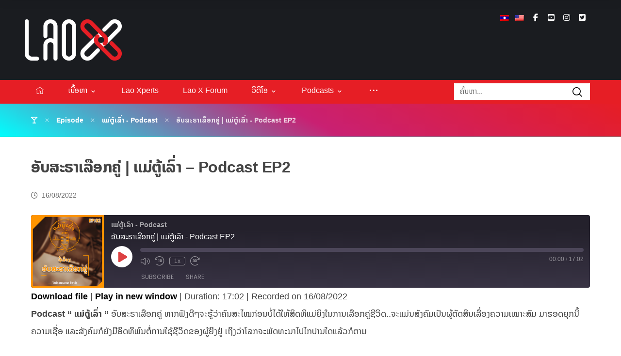

--- FILE ---
content_type: text/html; charset=UTF-8
request_url: https://laox.la/podcast/%E0%BA%AD%E0%BA%B1%E0%BA%9A%E0%BA%AA%E0%BA%B0%E0%BA%A3%E0%BA%B2%E0%BB%80%E0%BA%A5%E0%BA%B7%E0%BA%AD%E0%BA%81%E0%BA%84%E0%BA%B9%E0%BB%88-%E0%BB%81%E0%BA%A1%E0%BB%88%E0%BA%95%E0%BA%B9%E0%BB%89/
body_size: 22092
content:
<!DOCTYPE html>
				<html lang="lo">
				<head>

					<meta http-equiv="Content-Type" content="text/html; charset=UTF-8"/>

					<meta name="viewport" content="width=device-width, initial-scale=1.0, minimum-scale=1.0"/><title>ອັບສະຣາເລືອກຄູ່ | ແມ່ຕູ້ເລົ່າ &#8211; Podcast EP2 &#8211; Lao X</title>
	<script type="text/javascript">function theChampLoadEvent(e){var t=window.onload;if(typeof window.onload!="function"){window.onload=e}else{window.onload=function(){t();e()}}}</script>
		<script type="text/javascript">var theChampDefaultLang = 'lo', theChampCloseIconPath = 'https://laox.la/wp-content/plugins/super-socializer/images/close.png';</script>
		<script>var theChampSiteUrl = 'https://laox.la', theChampVerified = 0, theChampEmailPopup = 0, heateorSsMoreSharePopupSearchText = 'Search';</script>
			<script> var theChampFBKey = '', theChampFBLang = 'en_US', theChampFbLikeMycred = 0, theChampSsga = 0, theChampCommentNotification = 0, theChampHeateorFcmRecentComments = 0, theChampFbIosLogin = 0; </script>
			<style type="text/css">
						.the_champ_button_instagram span.the_champ_svg,a.the_champ_instagram span.the_champ_svg{background:radial-gradient(circle at 30% 107%,#fdf497 0,#fdf497 5%,#fd5949 45%,#d6249f 60%,#285aeb 90%)}
					.the_champ_horizontal_sharing .the_champ_svg,.heateor_ss_standard_follow_icons_container .the_champ_svg{
					color: #fff;
				border-width: 0px;
		border-style: solid;
		border-color: transparent;
	}
		.the_champ_horizontal_sharing .theChampTCBackground{
		color:#666;
	}
		.the_champ_horizontal_sharing span.the_champ_svg:hover,.heateor_ss_standard_follow_icons_container span.the_champ_svg:hover{
				border-color: transparent;
	}
		.the_champ_vertical_sharing span.the_champ_svg,.heateor_ss_floating_follow_icons_container span.the_champ_svg{
					color: #fff;
				border-width: 0px;
		border-style: solid;
		border-color: transparent;
	}
		.the_champ_vertical_sharing .theChampTCBackground{
		color:#666;
	}
		.the_champ_vertical_sharing span.the_champ_svg:hover,.heateor_ss_floating_follow_icons_container span.the_champ_svg:hover{
						border-color: transparent;
		}
	@media screen and (max-width:783px){.the_champ_vertical_sharing{display:none!important}}div.heateor_ss_mobile_footer{display:none;}@media screen and (max-width:783px){div.the_champ_bottom_sharing div.the_champ_sharing_ul .theChampTCBackground{width:100%!important;background-color:white}div.the_champ_bottom_sharing{width:100%!important;left:0!important;}div.the_champ_bottom_sharing a{width:33.333333333333% !important;margin:0!important;padding:0!important;}div.the_champ_bottom_sharing .the_champ_svg{width:100%!important;}div.the_champ_bottom_sharing div.theChampTotalShareCount{font-size:.7em!important;line-height:28px!important}div.the_champ_bottom_sharing div.theChampTotalShareText{font-size:.5em!important;line-height:0px!important}div.heateor_ss_mobile_footer{display:block;height:40px;}.the_champ_bottom_sharing{padding:0!important;display:block!important;width: auto!important;bottom:-2px!important;top: auto!important;}.the_champ_bottom_sharing .the_champ_square_count{line-height: inherit;}.the_champ_bottom_sharing .theChampSharingArrow{display:none;}.the_champ_bottom_sharing .theChampTCBackground{margin-right: 1.1em !important}}</style>
	<meta name='robots' content='max-image-preview:large' />
<link rel='dns-prefetch' href='//cdnjs.cloudflare.com' />
<link rel='dns-prefetch' href='//fonts.googleapis.com' />
<link rel="alternate" type="application/rss+xml" title="Lao X &raquo; Feed" href="https://laox.la/feed/" />
<link rel="alternate" type="application/rss+xml" title="Lao X &raquo; ຄວາມເຫັນ Feed" href="https://laox.la/comments/feed/" />
<link rel="alternate" type="application/rss+xml" title="Lao X &raquo; ອັບສະຣາເລືອກຄູ່ | ແມ່ຕູ້ເລົ່າ &#8211; Podcast EP2 ຄວາມເຫັນ Feed" href="https://laox.la/podcast/%e0%ba%ad%e0%ba%b1%e0%ba%9a%e0%ba%aa%e0%ba%b0%e0%ba%a3%e0%ba%b2%e0%bb%80%e0%ba%a5%e0%ba%b7%e0%ba%ad%e0%ba%81%e0%ba%84%e0%ba%b9%e0%bb%88-%e0%bb%81%e0%ba%a1%e0%bb%88%e0%ba%95%e0%ba%b9%e0%bb%89/feed/" />
<link rel="alternate" title="oEmbed (JSON)" type="application/json+oembed" href="https://laox.la/wp-json/oembed/1.0/embed?url=https%3A%2F%2Flaox.la%2Fpodcast%2F%25e0%25ba%25ad%25e0%25ba%25b1%25e0%25ba%259a%25e0%25ba%25aa%25e0%25ba%25b0%25e0%25ba%25a3%25e0%25ba%25b2%25e0%25bb%2580%25e0%25ba%25a5%25e0%25ba%25b7%25e0%25ba%25ad%25e0%25ba%2581%25e0%25ba%2584%25e0%25ba%25b9%25e0%25bb%2588-%25e0%25bb%2581%25e0%25ba%25a1%25e0%25bb%2588%25e0%25ba%2595%25e0%25ba%25b9%25e0%25bb%2589%2F" />
<link rel="alternate" title="oEmbed (XML)" type="text/xml+oembed" href="https://laox.la/wp-json/oembed/1.0/embed?url=https%3A%2F%2Flaox.la%2Fpodcast%2F%25e0%25ba%25ad%25e0%25ba%25b1%25e0%25ba%259a%25e0%25ba%25aa%25e0%25ba%25b0%25e0%25ba%25a3%25e0%25ba%25b2%25e0%25bb%2580%25e0%25ba%25a5%25e0%25ba%25b7%25e0%25ba%25ad%25e0%25ba%2581%25e0%25ba%2584%25e0%25ba%25b9%25e0%25bb%2588-%25e0%25bb%2581%25e0%25ba%25a1%25e0%25bb%2588%25e0%25ba%2595%25e0%25ba%25b9%25e0%25bb%2589%2F&#038;format=xml" />
		<!-- This site uses the Google Analytics by ExactMetrics plugin v8.11.0 - Using Analytics tracking - https://www.exactmetrics.com/ -->
							<script src="//www.googletagmanager.com/gtag/js?id=G-BDHSBH7G6T"  data-cfasync="false" data-wpfc-render="false" async></script>
			<script data-cfasync="false" data-wpfc-render="false">
				var em_version = '8.11.0';
				var em_track_user = true;
				var em_no_track_reason = '';
								var ExactMetricsDefaultLocations = {"page_location":"https:\/\/laox.la\/podcast\/%E0%BA%AD%E0%BA%B1%E0%BA%9A%E0%BA%AA%E0%BA%B0%E0%BA%A3%E0%BA%B2%E0%BB%80%E0%BA%A5%E0%BA%B7%E0%BA%AD%E0%BA%81%E0%BA%84%E0%BA%B9%E0%BB%88-%E0%BB%81%E0%BA%A1%E0%BB%88%E0%BA%95%E0%BA%B9%E0%BB%89\/"};
								if ( typeof ExactMetricsPrivacyGuardFilter === 'function' ) {
					var ExactMetricsLocations = (typeof ExactMetricsExcludeQuery === 'object') ? ExactMetricsPrivacyGuardFilter( ExactMetricsExcludeQuery ) : ExactMetricsPrivacyGuardFilter( ExactMetricsDefaultLocations );
				} else {
					var ExactMetricsLocations = (typeof ExactMetricsExcludeQuery === 'object') ? ExactMetricsExcludeQuery : ExactMetricsDefaultLocations;
				}

								var disableStrs = [
										'ga-disable-G-BDHSBH7G6T',
									];

				/* Function to detect opted out users */
				function __gtagTrackerIsOptedOut() {
					for (var index = 0; index < disableStrs.length; index++) {
						if (document.cookie.indexOf(disableStrs[index] + '=true') > -1) {
							return true;
						}
					}

					return false;
				}

				/* Disable tracking if the opt-out cookie exists. */
				if (__gtagTrackerIsOptedOut()) {
					for (var index = 0; index < disableStrs.length; index++) {
						window[disableStrs[index]] = true;
					}
				}

				/* Opt-out function */
				function __gtagTrackerOptout() {
					for (var index = 0; index < disableStrs.length; index++) {
						document.cookie = disableStrs[index] + '=true; expires=Thu, 31 Dec 2099 23:59:59 UTC; path=/';
						window[disableStrs[index]] = true;
					}
				}

				if ('undefined' === typeof gaOptout) {
					function gaOptout() {
						__gtagTrackerOptout();
					}
				}
								window.dataLayer = window.dataLayer || [];

				window.ExactMetricsDualTracker = {
					helpers: {},
					trackers: {},
				};
				if (em_track_user) {
					function __gtagDataLayer() {
						dataLayer.push(arguments);
					}

					function __gtagTracker(type, name, parameters) {
						if (!parameters) {
							parameters = {};
						}

						if (parameters.send_to) {
							__gtagDataLayer.apply(null, arguments);
							return;
						}

						if (type === 'event') {
														parameters.send_to = exactmetrics_frontend.v4_id;
							var hookName = name;
							if (typeof parameters['event_category'] !== 'undefined') {
								hookName = parameters['event_category'] + ':' + name;
							}

							if (typeof ExactMetricsDualTracker.trackers[hookName] !== 'undefined') {
								ExactMetricsDualTracker.trackers[hookName](parameters);
							} else {
								__gtagDataLayer('event', name, parameters);
							}
							
						} else {
							__gtagDataLayer.apply(null, arguments);
						}
					}

					__gtagTracker('js', new Date());
					__gtagTracker('set', {
						'developer_id.dNDMyYj': true,
											});
					if ( ExactMetricsLocations.page_location ) {
						__gtagTracker('set', ExactMetricsLocations);
					}
										__gtagTracker('config', 'G-BDHSBH7G6T', {"forceSSL":"true","link_attribution":"true"} );
										window.gtag = __gtagTracker;										(function () {
						/* https://developers.google.com/analytics/devguides/collection/analyticsjs/ */
						/* ga and __gaTracker compatibility shim. */
						var noopfn = function () {
							return null;
						};
						var newtracker = function () {
							return new Tracker();
						};
						var Tracker = function () {
							return null;
						};
						var p = Tracker.prototype;
						p.get = noopfn;
						p.set = noopfn;
						p.send = function () {
							var args = Array.prototype.slice.call(arguments);
							args.unshift('send');
							__gaTracker.apply(null, args);
						};
						var __gaTracker = function () {
							var len = arguments.length;
							if (len === 0) {
								return;
							}
							var f = arguments[len - 1];
							if (typeof f !== 'object' || f === null || typeof f.hitCallback !== 'function') {
								if ('send' === arguments[0]) {
									var hitConverted, hitObject = false, action;
									if ('event' === arguments[1]) {
										if ('undefined' !== typeof arguments[3]) {
											hitObject = {
												'eventAction': arguments[3],
												'eventCategory': arguments[2],
												'eventLabel': arguments[4],
												'value': arguments[5] ? arguments[5] : 1,
											}
										}
									}
									if ('pageview' === arguments[1]) {
										if ('undefined' !== typeof arguments[2]) {
											hitObject = {
												'eventAction': 'page_view',
												'page_path': arguments[2],
											}
										}
									}
									if (typeof arguments[2] === 'object') {
										hitObject = arguments[2];
									}
									if (typeof arguments[5] === 'object') {
										Object.assign(hitObject, arguments[5]);
									}
									if ('undefined' !== typeof arguments[1].hitType) {
										hitObject = arguments[1];
										if ('pageview' === hitObject.hitType) {
											hitObject.eventAction = 'page_view';
										}
									}
									if (hitObject) {
										action = 'timing' === arguments[1].hitType ? 'timing_complete' : hitObject.eventAction;
										hitConverted = mapArgs(hitObject);
										__gtagTracker('event', action, hitConverted);
									}
								}
								return;
							}

							function mapArgs(args) {
								var arg, hit = {};
								var gaMap = {
									'eventCategory': 'event_category',
									'eventAction': 'event_action',
									'eventLabel': 'event_label',
									'eventValue': 'event_value',
									'nonInteraction': 'non_interaction',
									'timingCategory': 'event_category',
									'timingVar': 'name',
									'timingValue': 'value',
									'timingLabel': 'event_label',
									'page': 'page_path',
									'location': 'page_location',
									'title': 'page_title',
									'referrer' : 'page_referrer',
								};
								for (arg in args) {
																		if (!(!args.hasOwnProperty(arg) || !gaMap.hasOwnProperty(arg))) {
										hit[gaMap[arg]] = args[arg];
									} else {
										hit[arg] = args[arg];
									}
								}
								return hit;
							}

							try {
								f.hitCallback();
							} catch (ex) {
							}
						};
						__gaTracker.create = newtracker;
						__gaTracker.getByName = newtracker;
						__gaTracker.getAll = function () {
							return [];
						};
						__gaTracker.remove = noopfn;
						__gaTracker.loaded = true;
						window['__gaTracker'] = __gaTracker;
					})();
									} else {
										console.log("");
					(function () {
						function __gtagTracker() {
							return null;
						}

						window['__gtagTracker'] = __gtagTracker;
						window['gtag'] = __gtagTracker;
					})();
									}
			</script>
							<!-- / Google Analytics by ExactMetrics -->
		<style id='wp-img-auto-sizes-contain-inline-css'>
img:is([sizes=auto i],[sizes^="auto," i]){contain-intrinsic-size:3000px 1500px}
/*# sourceURL=wp-img-auto-sizes-contain-inline-css */
</style>
<link rel='stylesheet' id='codevz-plus-wpbakery-css' href='https://laox.la/wp-content/plugins/codevz-plus/assets/css/wpbakery.css?ver=6.9' media='all' />
<link rel='stylesheet' id='wp-block-library-css' href='https://laox.la/wp-includes/css/dist/block-library/style.min.css?ver=6.9' media='all' />
<style id='wp-block-paragraph-inline-css'>
.is-small-text{font-size:.875em}.is-regular-text{font-size:1em}.is-large-text{font-size:2.25em}.is-larger-text{font-size:3em}.has-drop-cap:not(:focus):first-letter{float:left;font-size:8.4em;font-style:normal;font-weight:100;line-height:.68;margin:.05em .1em 0 0;text-transform:uppercase}body.rtl .has-drop-cap:not(:focus):first-letter{float:none;margin-left:.1em}p.has-drop-cap.has-background{overflow:hidden}:root :where(p.has-background){padding:1.25em 2.375em}:where(p.has-text-color:not(.has-link-color)) a{color:inherit}p.has-text-align-left[style*="writing-mode:vertical-lr"],p.has-text-align-right[style*="writing-mode:vertical-rl"]{rotate:180deg}
/*# sourceURL=https://laox.la/wp-includes/blocks/paragraph/style.min.css */
</style>
<style id='global-styles-inline-css'>
:root{--wp--preset--aspect-ratio--square: 1;--wp--preset--aspect-ratio--4-3: 4/3;--wp--preset--aspect-ratio--3-4: 3/4;--wp--preset--aspect-ratio--3-2: 3/2;--wp--preset--aspect-ratio--2-3: 2/3;--wp--preset--aspect-ratio--16-9: 16/9;--wp--preset--aspect-ratio--9-16: 9/16;--wp--preset--color--black: #000000;--wp--preset--color--cyan-bluish-gray: #abb8c3;--wp--preset--color--white: #ffffff;--wp--preset--color--pale-pink: #f78da7;--wp--preset--color--vivid-red: #cf2e2e;--wp--preset--color--luminous-vivid-orange: #ff6900;--wp--preset--color--luminous-vivid-amber: #fcb900;--wp--preset--color--light-green-cyan: #7bdcb5;--wp--preset--color--vivid-green-cyan: #00d084;--wp--preset--color--pale-cyan-blue: #8ed1fc;--wp--preset--color--vivid-cyan-blue: #0693e3;--wp--preset--color--vivid-purple: #9b51e0;--wp--preset--gradient--vivid-cyan-blue-to-vivid-purple: linear-gradient(135deg,rgb(6,147,227) 0%,rgb(155,81,224) 100%);--wp--preset--gradient--light-green-cyan-to-vivid-green-cyan: linear-gradient(135deg,rgb(122,220,180) 0%,rgb(0,208,130) 100%);--wp--preset--gradient--luminous-vivid-amber-to-luminous-vivid-orange: linear-gradient(135deg,rgb(252,185,0) 0%,rgb(255,105,0) 100%);--wp--preset--gradient--luminous-vivid-orange-to-vivid-red: linear-gradient(135deg,rgb(255,105,0) 0%,rgb(207,46,46) 100%);--wp--preset--gradient--very-light-gray-to-cyan-bluish-gray: linear-gradient(135deg,rgb(238,238,238) 0%,rgb(169,184,195) 100%);--wp--preset--gradient--cool-to-warm-spectrum: linear-gradient(135deg,rgb(74,234,220) 0%,rgb(151,120,209) 20%,rgb(207,42,186) 40%,rgb(238,44,130) 60%,rgb(251,105,98) 80%,rgb(254,248,76) 100%);--wp--preset--gradient--blush-light-purple: linear-gradient(135deg,rgb(255,206,236) 0%,rgb(152,150,240) 100%);--wp--preset--gradient--blush-bordeaux: linear-gradient(135deg,rgb(254,205,165) 0%,rgb(254,45,45) 50%,rgb(107,0,62) 100%);--wp--preset--gradient--luminous-dusk: linear-gradient(135deg,rgb(255,203,112) 0%,rgb(199,81,192) 50%,rgb(65,88,208) 100%);--wp--preset--gradient--pale-ocean: linear-gradient(135deg,rgb(255,245,203) 0%,rgb(182,227,212) 50%,rgb(51,167,181) 100%);--wp--preset--gradient--electric-grass: linear-gradient(135deg,rgb(202,248,128) 0%,rgb(113,206,126) 100%);--wp--preset--gradient--midnight: linear-gradient(135deg,rgb(2,3,129) 0%,rgb(40,116,252) 100%);--wp--preset--font-size--small: 13px;--wp--preset--font-size--medium: 20px;--wp--preset--font-size--large: 36px;--wp--preset--font-size--x-large: 42px;--wp--preset--spacing--20: 0.44rem;--wp--preset--spacing--30: 0.67rem;--wp--preset--spacing--40: 1rem;--wp--preset--spacing--50: 1.5rem;--wp--preset--spacing--60: 2.25rem;--wp--preset--spacing--70: 3.38rem;--wp--preset--spacing--80: 5.06rem;--wp--preset--shadow--natural: 6px 6px 9px rgba(0, 0, 0, 0.2);--wp--preset--shadow--deep: 12px 12px 50px rgba(0, 0, 0, 0.4);--wp--preset--shadow--sharp: 6px 6px 0px rgba(0, 0, 0, 0.2);--wp--preset--shadow--outlined: 6px 6px 0px -3px rgb(255, 255, 255), 6px 6px rgb(0, 0, 0);--wp--preset--shadow--crisp: 6px 6px 0px rgb(0, 0, 0);}:where(.is-layout-flex){gap: 0.5em;}:where(.is-layout-grid){gap: 0.5em;}body .is-layout-flex{display: flex;}.is-layout-flex{flex-wrap: wrap;align-items: center;}.is-layout-flex > :is(*, div){margin: 0;}body .is-layout-grid{display: grid;}.is-layout-grid > :is(*, div){margin: 0;}:where(.wp-block-columns.is-layout-flex){gap: 2em;}:where(.wp-block-columns.is-layout-grid){gap: 2em;}:where(.wp-block-post-template.is-layout-flex){gap: 1.25em;}:where(.wp-block-post-template.is-layout-grid){gap: 1.25em;}.has-black-color{color: var(--wp--preset--color--black) !important;}.has-cyan-bluish-gray-color{color: var(--wp--preset--color--cyan-bluish-gray) !important;}.has-white-color{color: var(--wp--preset--color--white) !important;}.has-pale-pink-color{color: var(--wp--preset--color--pale-pink) !important;}.has-vivid-red-color{color: var(--wp--preset--color--vivid-red) !important;}.has-luminous-vivid-orange-color{color: var(--wp--preset--color--luminous-vivid-orange) !important;}.has-luminous-vivid-amber-color{color: var(--wp--preset--color--luminous-vivid-amber) !important;}.has-light-green-cyan-color{color: var(--wp--preset--color--light-green-cyan) !important;}.has-vivid-green-cyan-color{color: var(--wp--preset--color--vivid-green-cyan) !important;}.has-pale-cyan-blue-color{color: var(--wp--preset--color--pale-cyan-blue) !important;}.has-vivid-cyan-blue-color{color: var(--wp--preset--color--vivid-cyan-blue) !important;}.has-vivid-purple-color{color: var(--wp--preset--color--vivid-purple) !important;}.has-black-background-color{background-color: var(--wp--preset--color--black) !important;}.has-cyan-bluish-gray-background-color{background-color: var(--wp--preset--color--cyan-bluish-gray) !important;}.has-white-background-color{background-color: var(--wp--preset--color--white) !important;}.has-pale-pink-background-color{background-color: var(--wp--preset--color--pale-pink) !important;}.has-vivid-red-background-color{background-color: var(--wp--preset--color--vivid-red) !important;}.has-luminous-vivid-orange-background-color{background-color: var(--wp--preset--color--luminous-vivid-orange) !important;}.has-luminous-vivid-amber-background-color{background-color: var(--wp--preset--color--luminous-vivid-amber) !important;}.has-light-green-cyan-background-color{background-color: var(--wp--preset--color--light-green-cyan) !important;}.has-vivid-green-cyan-background-color{background-color: var(--wp--preset--color--vivid-green-cyan) !important;}.has-pale-cyan-blue-background-color{background-color: var(--wp--preset--color--pale-cyan-blue) !important;}.has-vivid-cyan-blue-background-color{background-color: var(--wp--preset--color--vivid-cyan-blue) !important;}.has-vivid-purple-background-color{background-color: var(--wp--preset--color--vivid-purple) !important;}.has-black-border-color{border-color: var(--wp--preset--color--black) !important;}.has-cyan-bluish-gray-border-color{border-color: var(--wp--preset--color--cyan-bluish-gray) !important;}.has-white-border-color{border-color: var(--wp--preset--color--white) !important;}.has-pale-pink-border-color{border-color: var(--wp--preset--color--pale-pink) !important;}.has-vivid-red-border-color{border-color: var(--wp--preset--color--vivid-red) !important;}.has-luminous-vivid-orange-border-color{border-color: var(--wp--preset--color--luminous-vivid-orange) !important;}.has-luminous-vivid-amber-border-color{border-color: var(--wp--preset--color--luminous-vivid-amber) !important;}.has-light-green-cyan-border-color{border-color: var(--wp--preset--color--light-green-cyan) !important;}.has-vivid-green-cyan-border-color{border-color: var(--wp--preset--color--vivid-green-cyan) !important;}.has-pale-cyan-blue-border-color{border-color: var(--wp--preset--color--pale-cyan-blue) !important;}.has-vivid-cyan-blue-border-color{border-color: var(--wp--preset--color--vivid-cyan-blue) !important;}.has-vivid-purple-border-color{border-color: var(--wp--preset--color--vivid-purple) !important;}.has-vivid-cyan-blue-to-vivid-purple-gradient-background{background: var(--wp--preset--gradient--vivid-cyan-blue-to-vivid-purple) !important;}.has-light-green-cyan-to-vivid-green-cyan-gradient-background{background: var(--wp--preset--gradient--light-green-cyan-to-vivid-green-cyan) !important;}.has-luminous-vivid-amber-to-luminous-vivid-orange-gradient-background{background: var(--wp--preset--gradient--luminous-vivid-amber-to-luminous-vivid-orange) !important;}.has-luminous-vivid-orange-to-vivid-red-gradient-background{background: var(--wp--preset--gradient--luminous-vivid-orange-to-vivid-red) !important;}.has-very-light-gray-to-cyan-bluish-gray-gradient-background{background: var(--wp--preset--gradient--very-light-gray-to-cyan-bluish-gray) !important;}.has-cool-to-warm-spectrum-gradient-background{background: var(--wp--preset--gradient--cool-to-warm-spectrum) !important;}.has-blush-light-purple-gradient-background{background: var(--wp--preset--gradient--blush-light-purple) !important;}.has-blush-bordeaux-gradient-background{background: var(--wp--preset--gradient--blush-bordeaux) !important;}.has-luminous-dusk-gradient-background{background: var(--wp--preset--gradient--luminous-dusk) !important;}.has-pale-ocean-gradient-background{background: var(--wp--preset--gradient--pale-ocean) !important;}.has-electric-grass-gradient-background{background: var(--wp--preset--gradient--electric-grass) !important;}.has-midnight-gradient-background{background: var(--wp--preset--gradient--midnight) !important;}.has-small-font-size{font-size: var(--wp--preset--font-size--small) !important;}.has-medium-font-size{font-size: var(--wp--preset--font-size--medium) !important;}.has-large-font-size{font-size: var(--wp--preset--font-size--large) !important;}.has-x-large-font-size{font-size: var(--wp--preset--font-size--x-large) !important;}
/*# sourceURL=global-styles-inline-css */
</style>

<style id='classic-theme-styles-inline-css'>
/*! This file is auto-generated */
.wp-block-button__link{color:#fff;background-color:#32373c;border-radius:9999px;box-shadow:none;text-decoration:none;padding:calc(.667em + 2px) calc(1.333em + 2px);font-size:1.125em}.wp-block-file__button{background:#32373c;color:#fff;text-decoration:none}
/*# sourceURL=/wp-includes/css/classic-themes.min.css */
</style>
<link rel='stylesheet' id='codevz-blocks-css' href='https://laox.la/wp-content/themes/lao-x//assets/css/blocks.css?ver=6.9' media='all' />
<link rel='stylesheet' id='cz-icons-pack-css' href='https://laox.la/wp-content/plugins/codevz-plus/admin/fields/codevz_fields/icons/czicons.css?ver=5.4' media='all' />
<link rel='stylesheet' id='wpdm-fonticon-css' href='https://laox.la/wp-content/plugins/download-manager/assets/wpdm-iconfont/css/wpdm-icons.css?ver=6.9' media='all' />
<link rel='stylesheet' id='wpdm-front-css' href='https://laox.la/wp-content/plugins/download-manager/assets/css/front.min.css?ver=6.9' media='all' />
<link rel='stylesheet' id='lao_fonts-css' href='https://laox.la/wp-content/plugins/lao-fonts/NotoSansLao/style.css?ver=6.9' media='all' />
<link rel='stylesheet' id='load-fa-css' href='https://cdnjs.cloudflare.com/ajax/libs/font-awesome/5.13.0/css/all.min.css?ver=6.9' media='all' />
<link rel='stylesheet' id='trp-language-switcher-style-css' href='https://laox.la/wp-content/plugins/translatepress-multilingual/assets/css/trp-language-switcher.css?ver=3.0.6' media='all' />
<link rel='stylesheet' id='codevz-css' href='https://laox.la/wp-content/themes/lao-x/assets/css/core.css?ver=4.9.14' media='all' />
<link rel='stylesheet' id='codevz-laptop-css' href='https://laox.la/wp-content/themes/lao-x/assets/css/core-laptop.css?ver=4.9.14' media='screen and (max-width: 1024px)' />
<link rel='stylesheet' id='codevz-tablet-css' href='https://laox.la/wp-content/themes/lao-x/assets/css/core-tablet.css?ver=4.9.14' media='screen and (max-width: 768px)' />
<link rel='stylesheet' id='codevz-mobile-css' href='https://laox.la/wp-content/themes/lao-x/assets/css/core-mobile.css?ver=4.9.14' media='screen and (max-width: 480px)' />
<link rel='stylesheet' id='codevz-single-css' href='https://laox.la/wp-content/themes/lao-x/assets/css/single.css?ver=4.9.14' media='all' />
<link rel='stylesheet' id='codevz-comments-css' href='https://laox.la/wp-content/themes/lao-x/assets/css/comments.css?ver=4.9.14' media='all' />
<link rel='stylesheet' id='codevz-comments-mobile-css' href='https://laox.la/wp-content/themes/lao-x/assets/css/comments-mobile.css?ver=4.9.14' media='screen and (max-width: 480px)' />
<link rel='stylesheet' id='google-font-playfair-display-css' href='https://fonts.googleapis.com/css?family=Playfair+Display%3A300%2C400%2C700&#038;ver=6.9' media='all' />
<link rel='stylesheet' id='google-font-poppins-css' href='https://fonts.googleapis.com/css?family=Poppins%3A500&#038;ver=6.9' media='all' />
<link rel='stylesheet' id='google-font-roboto-css' href='https://fonts.googleapis.com/css?family=Roboto%3A300%2C400%2C500%2C700%2C900&#038;ver=6.9' media='all' />
<link rel='stylesheet' id='google-font-rubik-css' href='https://fonts.googleapis.com/css?family=Rubik%3A300%2C400%2C700&#038;ver=6.9' media='all' />
<link rel='stylesheet' id='codevz-plus-share-css' href='https://laox.la/wp-content/plugins/codevz-plus/assets/css/share.css?ver=5.4' media='all' />
<link rel='stylesheet' id='codevz-plus-css' href='https://laox.la/wp-content/plugins/codevz-plus/assets/css/codevzplus.css?ver=5.4' media='all' />
<link rel='stylesheet' id='cz_carousel-css' href='https://laox.la/wp-content/plugins/codevz-plus/wpbakery/assets/css/carousel.css?ver=5.4' media='all' />
<link rel='stylesheet' id='codevz-plus-tablet-css' href='https://laox.la/wp-content/plugins/codevz-plus/assets/css/codevzplus-tablet.css?ver=5.4' media='screen and (max-width: 768px)' />
<link rel='stylesheet' id='codevz-plus-mobile-css' href='https://laox.la/wp-content/plugins/codevz-plus/assets/css/codevzplus-mobile.css?ver=5.4' media='screen and (max-width: 480px)' />
<link rel='stylesheet' id='the_champ_frontend_css-css' href='https://laox.la/wp-content/plugins/super-socializer/css/front.css?ver=7.14.5' media='all' />
<link rel='stylesheet' id='tablepress-default-css' href='https://laox.la/wp-content/plugins/tablepress/css/build/default.css?ver=3.2.6' media='all' />
<link rel='stylesheet' id='xtra-elementor-front-css' href='https://laox.la/wp-content/plugins/codevz-plus/assets/css/elementor.css?ver=5.4' media='all' />
<link rel='stylesheet' id='font-awesome-shims-css' href='https://laox.la/wp-content/plugins/codevz-plus/admin/assets/css/font-awesome/css/v4-shims.min.css?ver=6.4.2' media='all' />
<link rel='stylesheet' id='font-awesome-css' href='https://laox.la/wp-content/plugins/codevz-plus/admin/assets/css/font-awesome/css/all.min.css?ver=6.4.2' media='all' />
<script src="https://laox.la/wp-content/plugins/google-analytics-dashboard-for-wp/assets/js/frontend-gtag.min.js?ver=8.11.0" id="exactmetrics-frontend-script-js" async data-wp-strategy="async"></script>
<script data-cfasync="false" data-wpfc-render="false" id='exactmetrics-frontend-script-js-extra'>var exactmetrics_frontend = {"js_events_tracking":"true","download_extensions":"doc,pdf,ppt,zip,xls,docx,pptx,xlsx","inbound_paths":"[{\"path\":\"\\\/go\\\/\",\"label\":\"affiliate\"},{\"path\":\"\\\/recommend\\\/\",\"label\":\"affiliate\"}]","home_url":"https:\/\/laox.la","hash_tracking":"false","v4_id":"G-BDHSBH7G6T"};</script>
<script src="https://laox.la/wp-includes/js/jquery/jquery.min.js?ver=3.7.1" id="jquery-core-js"></script>
<script src="https://laox.la/wp-includes/js/jquery/jquery-migrate.min.js?ver=3.4.1" id="jquery-migrate-js"></script>
<script src="https://laox.la/wp-content/plugins/download-manager/assets/js/wpdm.min.js?ver=6.9" id="wpdm-frontend-js-js"></script>
<script id="wpdm-frontjs-js-extra">
var wpdm_url = {"home":"https://laox.la/","site":"https://laox.la/","ajax":"https://laox.la/wp-admin/admin-ajax.php"};
var wpdm_js = {"spinner":"\u003Ci class=\"wpdm-icon wpdm-sun wpdm-spin\"\u003E\u003C/i\u003E","client_id":"efbdaf41c580bbfb145859cf8775333a"};
var wpdm_strings = {"pass_var":"Password Verified!","pass_var_q":"Please click following button to start download.","start_dl":"Start Download"};
//# sourceURL=wpdm-frontjs-js-extra
</script>
<script src="https://laox.la/wp-content/plugins/download-manager/assets/js/front.min.js?ver=3.3.40" id="wpdm-frontjs-js"></script>
<script></script><link rel="https://api.w.org/" href="https://laox.la/wp-json/" /><link rel="alternate" title="JSON" type="application/json" href="https://laox.la/wp-json/wp/v2/podcast/27682" /><link rel="EditURI" type="application/rsd+xml" title="RSD" href="https://laox.la/xmlrpc.php?rsd" />
<meta name="generator" content="WordPress 6.9" />
<meta name="generator" content="Seriously Simple Podcasting 3.14.1" />
<link rel="canonical" href="https://laox.la/podcast/%e0%ba%ad%e0%ba%b1%e0%ba%9a%e0%ba%aa%e0%ba%b0%e0%ba%a3%e0%ba%b2%e0%bb%80%e0%ba%a5%e0%ba%b7%e0%ba%ad%e0%ba%81%e0%ba%84%e0%ba%b9%e0%bb%88-%e0%bb%81%e0%ba%a1%e0%bb%88%e0%ba%95%e0%ba%b9%e0%bb%89/" />
<link rel='shortlink' href='https://laox.la/?p=27682' />
<meta name="format-detection" content="telephone=no"><meta name="theme-color" content="#e61e25">
<link rel="alternate" type="application/rss+xml" title="Podcast RSS feed" href="https://laox.la/feed/podcast" />

<link rel="alternate" hreflang="lo" href="https://laox.la/podcast/%E0%BA%AD%E0%BA%B1%E0%BA%9A%E0%BA%AA%E0%BA%B0%E0%BA%A3%E0%BA%B2%E0%BB%80%E0%BA%A5%E0%BA%B7%E0%BA%AD%E0%BA%81%E0%BA%84%E0%BA%B9%E0%BB%88-%E0%BB%81%E0%BA%A1%E0%BB%88%E0%BA%95%E0%BA%B9%E0%BB%89/"/>
<link rel="alternate" hreflang="en-US" href="https://laox.la/en/podcast/%E0%BA%AD%E0%BA%B1%E0%BA%9A%E0%BA%AA%E0%BA%B0%E0%BA%A3%E0%BA%B2%E0%BB%80%E0%BA%A5%E0%BA%B7%E0%BA%AD%E0%BA%81%E0%BA%84%E0%BA%B9%E0%BB%88-%E0%BB%81%E0%BA%A1%E0%BB%88%E0%BA%95%E0%BA%B9%E0%BB%89/"/>
<link rel="alternate" hreflang="en" href="https://laox.la/en/podcast/%E0%BA%AD%E0%BA%B1%E0%BA%9A%E0%BA%AA%E0%BA%B0%E0%BA%A3%E0%BA%B2%E0%BB%80%E0%BA%A5%E0%BA%B7%E0%BA%AD%E0%BA%81%E0%BA%84%E0%BA%B9%E0%BB%88-%E0%BB%81%E0%BA%A1%E0%BB%88%E0%BA%95%E0%BA%B9%E0%BB%89/"/>
<meta name="generator" content="Powered by WPBakery Page Builder - drag and drop page builder for WordPress."/>
<meta name="generator" content="Powered by Slider Revolution 6.7.39 - responsive, Mobile-Friendly Slider Plugin for WordPress with comfortable drag and drop interface." />
<link rel="icon" href="https://laox.la/wp-content/uploads/2020/09/favicon_32.png" sizes="32x32" />
<link rel="icon" href="https://laox.la/wp-content/uploads/2020/09/favicon_32.png" sizes="192x192" />
<link rel="apple-touch-icon" href="https://laox.la/wp-content/uploads/2020/09/favicon_32.png" />
<meta name="msapplication-TileImage" content="https://laox.la/wp-content/uploads/2020/09/favicon_32.png" />
<style id="codevz-inline-css" data-noptimize>.admin-bar .cz_fixed_top_border{top:32px}.admin-bar i.offcanvas-close {top: 32px}.admin-bar .offcanvas_area, .admin-bar .hidden_top_bar{margin-top: 32px}.admin-bar .header_5,.admin-bar .onSticky{top: 32px}@media screen and (max-width:768px) {.admin-bar .header_5,.admin-bar .onSticky,.admin-bar .cz_fixed_top_border,.admin-bar i.offcanvas-close {top: 46px}.admin-bar .onSticky {top: 0}.admin-bar .offcanvas_area,.admin-bar .offcanvas_area,.admin-bar .hidden_top_bar{margin-top:46px;height:calc(100% - 46px);}}.row,section.elementor-section.elementor-section-boxed>.elementor-container{width: 1400px}.inner_layout .e-con {--content-width: min(100%, 1400px)}

/* Theme color */a:hover, .sf-menu > .cz.current_menu > a, .sf-menu > .cz .cz.current_menu > a,.sf-menu > .current-menu-parent > a,.comment-text .star-rating span {color: #e61e25} 
form button, .button, #edd-purchase-button, .edd-submit, .edd-submit.button.blue, .edd-submit.button.blue:hover, .edd-submit.button.blue:focus, [type=submit].edd-submit, .sf-menu > .cz > a:before,.sf-menu > .cz > a:before,
.post-password-form input[type="submit"], .wpcf7-submit, .submit_user, 
#commentform #submit, .commentlist li.bypostauthor > .comment-body:after,.commentlist li.comment-author-admin > .comment-body:after, 
 .pagination .current, .pagination > b, .pagination a:hover, .page-numbers .current, .page-numbers a:hover, .pagination .next:hover, 
.pagination .prev:hover, input[type=submit], .sticky:before, .commentlist li.comment-author-admin .fn,
input[type=submit],input[type=button],.cz_header_button,.cz_default_portfolio a,
.cz_readmore, .more-link, a.cz_btn, .cz_highlight_1:after, div.cz_btn  {background-color: #e61e25}
.cs_load_more_doing, div.wpcf7 .wpcf7-form .ajax-loader {border-right-color: #e61e25}
input:focus,textarea:focus,select:focus {border-color: #e61e25 !important}
::selection {background-color: #e61e25;color: #fff}
::-moz-selection {background-color: #e61e25;color: #fff}

/* Dynamic  */html,body{background-color:#ffffff}#layout{border-style:solid;border-radius:4px}form button,.comment-form button,a.cz_btn,div.cz_btn,a.cz_btn_half_to_fill:before,a.cz_btn_half_to_fill_v:before,a.cz_btn_half_to_fill:after,a.cz_btn_half_to_fill_v:after,a.cz_btn_unroll_v:before, a.cz_btn_unroll_h:before,a.cz_btn_fill_up:before,a.cz_btn_fill_down:before,a.cz_btn_fill_left:before,a.cz_btn_fill_right:before,.wpcf7-submit,input[type=submit],input[type=button],.button,.cz_header_button,.woocommerce a.button,.woocommerce input.button,.woocommerce #respond input#submit.alt,.woocommerce a.button.alt,.woocommerce button.button.alt,.woocommerce input.button.alt,.woocommerce #respond input#submit, .woocommerce a.button, .woocommerce button.button, .woocommerce input.button, #edd-purchase-button, .edd-submit, [type=submit].edd-submit, .edd-submit.button.blue,.woocommerce #payment #place_order, .woocommerce-page #payment #place_order,.woocommerce button.button:disabled, .woocommerce button.button:disabled[disabled], .woocommerce a.button.wc-forward,.wp-block-search .wp-block-search__button,.woocommerce-message a.restore-item.button{padding-top:13px;padding-bottom:13px;border-radius:0px}form button:hover,.comment-form button:hover,a.cz_btn:hover,div.cz_btn:hover,a.cz_btn_half_to_fill:hover:before, a.cz_btn_half_to_fill_v:hover:before,a.cz_btn_half_to_fill:hover:after, a.cz_btn_half_to_fill_v:hover:after,a.cz_btn_unroll_v:after, a.cz_btn_unroll_h:after,a.cz_btn_fill_up:after,a.cz_btn_fill_down:after,a.cz_btn_fill_left:after,a.cz_btn_fill_right:after,.wpcf7-submit:hover,input[type=submit]:hover,input[type=button]:hover,.button:hover,.cz_header_button:hover,.woocommerce a.button:hover,.woocommerce input.button:hover,.woocommerce #respond input#submit.alt:hover,.woocommerce a.button.alt:hover,.woocommerce button.button.alt:hover,.woocommerce input.button.alt:hover,.woocommerce #respond input#submit:hover, .woocommerce a.button:hover, .woocommerce button.button:hover, .woocommerce input.button:hover, #edd-purchase-button:hover, .edd-submit:hover, [type=submit].edd-submit:hover, .edd-submit.button.blue:hover, .edd-submit.button.blue:focus,.woocommerce #payment #place_order:hover, .woocommerce-page #payment #place_order:hover,.woocommerce div.product form.cart .button:hover,.woocommerce button.button:disabled:hover, .woocommerce button.button:disabled[disabled]:hover, .woocommerce a.button.wc-forward:hover,.wp-block-search .wp-block-search__button:hover,.woocommerce-message a.restore-item.button:hover{color:#ffffff;background-color:#e5127d}.widget{padding:35px 30px 25px;border-style:solid;border-width:1px;border-color:rgba(230,30,37,0.25);border-radius:0px}.widget a{font-size:18px;font-family:'Playfair Display'}.widget > .codevz-widget-title, .sidebar_inner .widget_block > div > div > h2{font-size:15px;color:#ffffff;font-family:'Poppins';text-align:center;font-weight:500;letter-spacing:1px;text-transform:uppercase;background-color:#e61e25;padding-top:18px;padding-bottom:18px;margin:-36px -31px 35px}input,textarea,select,.qty,.woocommerce-input-wrapper .select2-selection--single,#add_payment_method table.cart td.actions .coupon .input-text, .woocommerce-cart table.cart td.actions .coupon .input-text, .woocommerce-checkout table.cart td.actions .coupon .input-text,.woocommerce form .form-row .input-text, .woocommerce form .form-row select{color:rgba(0,0,0,0.72);padding-top:8px;padding-bottom:9px;border-style:solid;border-width:1px;border-color:rgba(230,30,37,0.46);border-radius:0px}.elms_row .cz_social a, .fixed_side .cz_social a, #xtra-social-popup [class*="xtra-social-type-"] a{color:#ffffff;font-size:16px;border-style:solid;border-radius:4px}.header_1{background-color:#1a1c20}.header_2{background-color:#e61e25}.header_2 .row{height:49px}#menu_header_2 > .cz > a{font-size:16px;color:#ffffff;font-weight:400;letter-spacing:0px;padding-right:10px;padding-left:10px;border-color:#e53935;border-radius:0px}#menu_header_2 > .cz > a:hover,#menu_header_2 > .cz:hover > a,#menu_header_2 > .cz.current_menu > a,#menu_header_2 > .current-menu-parent > a{color:#ffffff}#menu_header_2 > .cz > a:before{background-color:#000000;height:49px;margin-bottom:-5px}#menu_header_2 .cz .cz a{font-size:15px;color:#e61e25;text-align:left}#menu_header_2 .cz .cz a:hover,#menu_header_2 .cz .cz:hover > a,#menu_header_2 .cz .cz.current_menu > a,#menu_header_2 .cz .current_menu > .current_menu{color:#000000;background-color:rgba(255,255,255,0.19);border-style:solid;border-left-width:5px;border-color:rgba(0,0,0,0.19)}.onSticky{background-color:#ffffff !important;box-shadow:0px 10px 25px 0px rgba(0,0,0,0.1) !important}#menu_header_5 > .cz > a{font-size:15px}#menu_header_5 > .cz > a:hover,#menu_header_5 > .cz:hover > a,#menu_header_5 > .cz.current_menu > a,#menu_header_5 > .current-menu-parent > a{color:#ffffff}.header_4{background-color:#ffffff;border-style:solid;border-width:0 0 1px;border-color:#f4f4f4}#menu_header_4 > .cz > a:hover,#menu_header_4 > .cz:hover > a,#menu_header_4 > .cz.current_menu > a,#menu_header_4 > .current-menu-parent > a{color:#e61e25}#menu_header_4 .cz .cz a{font-size:15px}.page_title,.header_onthe_cover .page_title{background-color:transparent;background-image:linear-gradient(28deg,#00fefe,#c92072,#e61e25);padding-top:20px;border-style:solid;border-right-width:0;border-bottom-width:1px;border-left-width:0;border-color:#1ee6cb}.page_title .codevz-section-title{font-size:24px}.breadcrumbs a,.breadcrumbs i{color:#ffffff}[class*="cz_tooltip_"] [data-title]:after{font-family:'Roboto'}body, body.rtl, .rtl form, .xtra-fixed-mobile-nav-e > div{font-size:18px;color:#444444;font-family:'Roboto';font-weight:400;letter-spacing:0px}.footer_1{background-color:#e61e25;width:102%;padding-top:25px;margin-left:-15px;transform:rotate(-2deg)}.footer_1 .row{transform:rotate(2deg)}.footer_1 .elms_center{padding-right:54px;margin-left:-105px;border-left-width:1px;border-color:rgba(130,17,21,0.19)}#menu_footer_1 > .cz > a{color:#3b1616}.cz_middle_footer{background-color:#e61e25;padding-top:50px;padding-bottom:50px;border-style:none;border-top-width:1px;border-color:rgba(0,0,0,0.1)}.footer_widget{padding:30px 10px 10px}.cz_middle_footer a{color:#ffffff;line-height: 2}.cz_middle_footer a:hover{color:#c6c6c6}.footer_2{background-color:#e61e25;padding-top:40px;padding-bottom:20px;padding-left:31px;margin-top:-35px}#menu_footer_2 > .cz > a{color:#020202}#menu_footer_2 > .cz > a:hover,#menu_footer_2 > .cz:hover > a,#menu_footer_2 > .cz.current_menu > a,#menu_footer_2 > .current-menu-parent > a{color:rgba(2,2,2,0.5)}i.backtotop{font-size:14px;color:#ffffff;background-color:#000000;border-radius:0px}.footer_widget > .codevz-widget-title, footer .widget_block > div > div > h2{font-size:28px;border-style:none}.woocommerce ul.products li.product a img{border-width:2px;border-color:rgba(0,0,0,0.2);border-radius:4px}i.backtotop:hover{color:#000000;background-color:#e61e25}.woocommerce ul.products li.product .woocommerce-loop-category__title, .woocommerce ul.products li.product .woocommerce-loop-product__title, .woocommerce ul.products li.product h3,.woocommerce.woo-template-2 ul.products li.product .woocommerce-loop-category__title, .woocommerce.woo-template-2 ul.products li.product .woocommerce-loop-product__title, .woocommerce.woo-template-2 ul.products li.product h3{font-size:21px;color:#ffffff;text-align:center;font-weight:900;padding-top:2px;padding-bottom:15px}.woocommerce ul.products li.product .star-rating{display:none}.woocommerce ul.products li.product .button.add_to_cart_button, .woocommerce ul.products li.product .button[class*="product_type_"]{color:#ffffff;background-color:#e61e25;padding:11px;margin:-1px;position:absolute;top:53%;left:23%;opacity:0.0}.woocommerce span.onsale, .woocommerce ul.products li.product .onsale,.woocommerce.single span.onsale, .woocommerce.single ul.products li.product .onsale{font-size:12px;color:#ffffff;font-weight:100;line-height:36px;letter-spacing:2px;background-color:#e61e25;width:58px;height:36px;margin:-20px;top:20px;left:20px;border-radius:5px}.woocommerce ul.products li.product .price{font-size:16px;color:#e61e25;font-weight:500;background-color:rgba(230,30,37,0.01);top:5px;right:5px;border-radius:5px}.woocommerce div.product .summary > p.price, .woocommerce div.product .summary > span.price{font-size:26px;color:#e61e25}.tagcloud a, .widget .tagcloud a, .cz_post_cat a, .cz_post_views a{font-size:16px;color:#e61e25;background-color:rgba(230,30,37,0.01);margin-right:3px;margin-left:3px;border-style:solid;border-color:rgba(230,30,37,0.28);border-radius:0px}.tagcloud a:hover, .widget .tagcloud a:hover, .cz_post_cat a:hover, .cz_post_views a:hover{color:#ffffff;background-color:#e61e25}.cz-cpt-post .cz_readmore, .cz-cpt-post .more-link{color:rgba(0,0,0,0.4);background-color:transparent;padding-top:8px;margin-right:auto;margin-left:auto;border-bottom-width:2px;border-color:#e61e25;border-radius:0px}.cz-cpt-post .cz_readmore:hover, .cz-cpt-post .more-link:hover{color:#000000;background-color:#e61e25;border-style:solid;border-color:#000000}.cz-cpt-post .cz_post_image, .cz-cpt-post .cz_post_svg{width:302px;height:200px;display:flex}.cz-cpt-post .cz_default_loop .cz_post_title h3{font-size:18px;color:#000000;font-weight:400;line-height:1.3}.cz-cpt-post .cz_default_loop .cz_post_author_avatar img{display:none}.cz-cpt-post .cz_default_loop .cz_post_date{font-size:13px;color:#e61e25;margin-left:-12px;opacity:1}.cz-cpt-post .cz_default_loop .cz_post_excerpt{color:rgba(0,0,0,0.5)}.cz-cpt-post .cz_default_loop .cz_post_author_name{display:none}.woocommerce ul.products li.product .woocommerce-loop-product__link{background-color:#e61e25;padding:5px;border-radius:5px}.woocommerce ul.products li.product .button.add_to_cart_button:hover, .woocommerce ul.products li.product .button[class*="product_type_"]:hover{opacity:1}.woocommerce .woocommerce-result-count{font-size:16px;color:#ffffff;background-color:#e61e25;padding:5px 20px;border-width:5px;border-color:#e61e25;border-radius:5px}h1,h2,h3,h4,h5,h6{color:#000000;font-family:'Roboto';font-weight:400;line-height:1.2;letter-spacing:-.5px}#menu_header_1 > .cz{margin-right:-27px}.cz-cpt-post .cz_default_loop > div{text-align:left;border-style:none}.cz-cpt-post article .cz_post_icon{font-size:24px;background-color:#ffffff;border-radius:0px}.cz-cpt-post article .cz_post_icon:hover{color:#ffffff;background-color:#000000}.cz-cpt-post .cz_default_loop .cz_post_title h3:hover{color:#e61e25}.cz-cpt-post .cz_readmore:hover i, .cz-cpt-post .more-link:hover i{color:#e61e25}.single_con{padding-top:-50px;margin-top:-50px}.single .content .xtra-post-title{font-size:32px;font-weight:600}.single_con .tagcloud a:first-child, .single_con .cz_post_cat a:first-child, .cz_post_views a:first-child{color:#ffffff;background-color:#000000;border-style:none;border-radius:0px}.next_prev .previous i,.next_prev .next i{color:#ffffff;background-color:#000000;border-radius:0px}.next_prev .previous:hover i,.next_prev .next:hover i{color:#000000;background-color:#e61e25}.next_prev h4{font-size:16px}.next_prev h4 small{font-size:18px;color:#e61e25;font-family:'Poppins';opacity:1}#comments > h3,.content.cz_related_posts > h4,.content.cz_author_box > h4,.related.products > h2,.upsells.products > h2,.up-sells.products > h2,.up-sells.products > h2,.woocommerce-page .cart-collaterals .cart_totals > h2,.woocommerce-page #customer_details > div:first-child > div:first-child > h3:first-child,.woocommerce-page .codevz-checkout-details > h3,.woocommerce-page .woocommerce-order-details > h2,.woocommerce-page .woocommerce-customer-details > h2,.woocommerce-page .cart-collaterals .cross-sells > h2{font-size:18px;color:#ffffff;font-weight:400;letter-spacing:-1px;background-color:#e61e25;padding:10px 15px 12px;margin-top:30px;margin-bottom:35px}.cz_related_posts .cz_related_post .cz_post_image{width:328px;height:170px;display:flex}.cz_related_posts .cz_related_post h3{font-size:16px;text-align:left;background-color:#ffffff}.cz_related_posts .cz_related_post_date{text-align:left}.cz_related_posts .cz_related_post_date a{font-size:14px;color:#e61e25}.xtra-comments .commentlist li article{margin-bottom:25px;border-style:solid;border-width:1px;border-color:rgba(230,30,37,0.4)}.widget > .codevz-widget-title:before, .sidebar_inner .widget_block > div > div > h2:before{background-color:#ffffff;width:20px;height:20px;bottom:-15px;left:calc(50% - 10px);transform:rotate(45deg);left:calc(50% - 10px) !important;right:auto !important}.widget > .codevz-widget-title:after, .sidebar_inner .widget_block > div > div > h2:after{background-color:#e61e25;width:10px;height:10px;bottom:-10px;left:calc(50% - 5px);transform:rotate(45deg);left:calc(50% - 5px) !important;right:auto !important}div.xtra-share{background-color:#e61e25;border-radius:0px}div.xtra-share a{color:#ffffff;padding-top:2px;padding-right:2px;padding-left:2px;opacity:1}div.xtra-share a:hover{background-color:#000000}

/* Responsive */@media screen and (max-width:1400px){#layout{width:100%!important}#layout.layout_1,#layout.layout_2{width:95%!important}.row{width:90% !important;padding:0}blockquote{padding:20px}footer .elms_center,footer .have_center .elms_left, footer .have_center .elms_center, footer .have_center .elms_right{float:none;display:block;text-align:center;margin:0 auto;flex:unset}}@media screen and (max-width:768px){}@media screen and (max-width:480px){.single_con{padding-top:20px;}.single .content .xtra-post-title{font-size:18px;}}</style><script>function setREVStartSize(e){
			//window.requestAnimationFrame(function() {
				window.RSIW = window.RSIW===undefined ? window.innerWidth : window.RSIW;
				window.RSIH = window.RSIH===undefined ? window.innerHeight : window.RSIH;
				try {
					var pw = document.getElementById(e.c).parentNode.offsetWidth,
						newh;
					pw = pw===0 || isNaN(pw) || (e.l=="fullwidth" || e.layout=="fullwidth") ? window.RSIW : pw;
					e.tabw = e.tabw===undefined ? 0 : parseInt(e.tabw);
					e.thumbw = e.thumbw===undefined ? 0 : parseInt(e.thumbw);
					e.tabh = e.tabh===undefined ? 0 : parseInt(e.tabh);
					e.thumbh = e.thumbh===undefined ? 0 : parseInt(e.thumbh);
					e.tabhide = e.tabhide===undefined ? 0 : parseInt(e.tabhide);
					e.thumbhide = e.thumbhide===undefined ? 0 : parseInt(e.thumbhide);
					e.mh = e.mh===undefined || e.mh=="" || e.mh==="auto" ? 0 : parseInt(e.mh,0);
					if(e.layout==="fullscreen" || e.l==="fullscreen")
						newh = Math.max(e.mh,window.RSIH);
					else{
						e.gw = Array.isArray(e.gw) ? e.gw : [e.gw];
						for (var i in e.rl) if (e.gw[i]===undefined || e.gw[i]===0) e.gw[i] = e.gw[i-1];
						e.gh = e.el===undefined || e.el==="" || (Array.isArray(e.el) && e.el.length==0)? e.gh : e.el;
						e.gh = Array.isArray(e.gh) ? e.gh : [e.gh];
						for (var i in e.rl) if (e.gh[i]===undefined || e.gh[i]===0) e.gh[i] = e.gh[i-1];
											
						var nl = new Array(e.rl.length),
							ix = 0,
							sl;
						e.tabw = e.tabhide>=pw ? 0 : e.tabw;
						e.thumbw = e.thumbhide>=pw ? 0 : e.thumbw;
						e.tabh = e.tabhide>=pw ? 0 : e.tabh;
						e.thumbh = e.thumbhide>=pw ? 0 : e.thumbh;
						for (var i in e.rl) nl[i] = e.rl[i]<window.RSIW ? 0 : e.rl[i];
						sl = nl[0];
						for (var i in nl) if (sl>nl[i] && nl[i]>0) { sl = nl[i]; ix=i;}
						var m = pw>(e.gw[ix]+e.tabw+e.thumbw) ? 1 : (pw-(e.tabw+e.thumbw)) / (e.gw[ix]);
						newh =  (e.gh[ix] * m) + (e.tabh + e.thumbh);
					}
					var el = document.getElementById(e.c);
					if (el!==null && el) el.style.height = newh+"px";
					el = document.getElementById(e.c+"_wrapper");
					if (el!==null && el) {
						el.style.height = newh+"px";
						el.style.display = "block";
					}
				} catch(e){
					console.log("Failure at Presize of Slider:" + e)
				}
			//});
		  };</script>
<!-- ## NXS/OG ## --><!-- ## NXSOGTAGS ## --><!-- ## NXS/OG ## -->
<noscript><style> .wpb_animate_when_almost_visible { opacity: 1; }</style></noscript><meta name="generator" content="WordPress Download Manager 3.3.40" />
                <style>
        /* WPDM Link Template Styles */        </style>
                <style>

            :root {
                --color-primary: #4a8eff;
                --color-primary-rgb: 74, 142, 255;
                --color-primary-hover: #5998ff;
                --color-primary-active: #3281ff;
                --clr-sec: #6c757d;
                --clr-sec-rgb: 108, 117, 125;
                --clr-sec-hover: #6c757d;
                --clr-sec-active: #6c757d;
                --color-secondary: #6c757d;
                --color-secondary-rgb: 108, 117, 125;
                --color-secondary-hover: #6c757d;
                --color-secondary-active: #6c757d;
                --color-success: #018e11;
                --color-success-rgb: 1, 142, 17;
                --color-success-hover: #0aad01;
                --color-success-active: #0c8c01;
                --color-info: #2CA8FF;
                --color-info-rgb: 44, 168, 255;
                --color-info-hover: #2CA8FF;
                --color-info-active: #2CA8FF;
                --color-warning: #FFB236;
                --color-warning-rgb: 255, 178, 54;
                --color-warning-hover: #FFB236;
                --color-warning-active: #FFB236;
                --color-danger: #ff5062;
                --color-danger-rgb: 255, 80, 98;
                --color-danger-hover: #ff5062;
                --color-danger-active: #ff5062;
                --color-green: #30b570;
                --color-blue: #0073ff;
                --color-purple: #8557D3;
                --color-red: #ff5062;
                --color-muted: rgba(69, 89, 122, 0.6);
                --wpdm-font: "Sen", -apple-system, BlinkMacSystemFont, "Segoe UI", Roboto, Helvetica, Arial, sans-serif, "Apple Color Emoji", "Segoe UI Emoji", "Segoe UI Symbol";
            }

            .wpdm-download-link.btn.btn-primary {
                border-radius: 4px;
            }


        </style>
        
				<link rel='stylesheet' id='ssp-castos-player-css' href='https://laox.la/wp-content/plugins/seriously-simple-podcasting/assets/css/castos-player.min.css?ver=3.14.1' media='all' />
<link rel='stylesheet' id='rs-plugin-settings-css' href='//laox.la/wp-content/plugins/revslider/sr6/assets/css/rs6.css?ver=6.7.39' media='all' />
<style id='rs-plugin-settings-inline-css'>
#rs-demo-id {}
/*# sourceURL=rs-plugin-settings-inline-css */
</style>
</head>

				<body id="intro" class="wp-singular podcast-template-default single single-podcast postid-27682 wp-embed-responsive wp-theme-lao-x theme-4.9.14 codevz-plus-5.4 cz-cpt-podcast  cz_sticky clr cz-page-27682 translatepress-lo wpb-js-composer js-comp-ver-8.7.2 vc_responsive"  data-ajax="https://laox.la/wp-admin/admin-ajax.php">

				<div id="layout" class="clr layout_"><div class="inner_layout"><div class="cz_overlay" aria-hidden="true"></div><header id="site_header" class="page_header clr cz_sticky_h5"><div class="header_1"><div class="row elms_row"><div class="clr"><div class="elms_left header_1_left"><div class="cz_elm logo_header_1_left_0 inner_logo_header_1_left_0" style="margin-top:20px;margin-bottom:20px;margin-left:-38px;"><div class="logo_is_img logo"><a href="https://laox.la/" title="Lao X ສຳນັກຂ່າວອອນລາຍ ທີ່ມີຄວາມຮັບຜິດຊອບສູງຕໍ່ສັງຄົມ"><img src="https://laox.la/wp-content/uploads/2020/09/Laox-logo-1.png" alt="Lao X" width="250" height="125" style="width: 250px"></a></div></div></div><div class="elms_right header_1_right"><div class="cz_elm social_header_1_right_1 inner_social_header_1_right_0" style="margin-top:20px;margin-bottom:20px;"><div class="cz_social cz_social_colored_bg_hover"><a class="cz-facebook" href="https://www.facebook.com/laoxpage" title="Facebook" aria-label="Facebook" target="_blank" rel="noopener noreferrer nofollow"><i class="fa fa-facebook"></i><span>Facebook</span></a><a class="cz-youtube" href="https://www.youtube.com/channel/UCmHLfbaCv796B71BUrqg5WQ" title="Youtube" aria-label="Youtube" target="_blank" rel="noopener noreferrer nofollow"><i class="fab fa-youtube-square"></i><span>Youtube</span></a><a class="cz-instagram" href="https://www.instagram.com/laox_official/" title="Instagram" aria-label="Instagram" target="_blank" rel="noopener noreferrer nofollow"><i class="fab fa-instagram"></i><span>Instagram</span></a><a class="cz-twitter" href="https://twitter.com/laox_official" title="Twitter" aria-label="Twitter" target="_blank" rel="noopener noreferrer nofollow"><i class="fab fa-twitter-square"></i><span>Twitter</span></a></div></div><div class="cz_elm menu_header_1_right_2 inner_menu_header_1_right_1" style="margin-top:17px;"><i class="fa fa-bars hide icon_mobile_cz_menu_default cz_mi_76904" style="" aria-label="Menu"><span></span></i><ul id="menu_header_1" class="sf-menu clr cz_menu_default" data-indicator="" data-indicator2=""><li id="menu-header_1-47920" class="trp-language-switcher-container menu-item menu-item-type-post_type menu-item-object-language_switcher current-language-menu-item cz" data-sub-menu=""><a href="https://laox.la/podcast/%E0%BA%AD%E0%BA%B1%E0%BA%9A%E0%BA%AA%E0%BA%B0%E0%BA%A3%E0%BA%B2%E0%BB%80%E0%BA%A5%E0%BA%B7%E0%BA%AD%E0%BA%81%E0%BA%84%E0%BA%B9%E0%BB%88-%E0%BB%81%E0%BA%A1%E0%BB%88%E0%BA%95%E0%BA%B9%E0%BB%89/" data-title=""><span><span data-no-translation><img class="trp-flag-image" src="https://laox.la/wp-content/plugins/translatepress-multilingual/assets/images/flags/lo.png" width="18" height="12" alt="lo" title="Lao"></span></span></a></li>
<li id="menu-header_1-47919" class="trp-language-switcher-container menu-item menu-item-type-post_type menu-item-object-language_switcher cz" data-sub-menu=""><a href="https://laox.la/en/podcast/%E0%BA%AD%E0%BA%B1%E0%BA%9A%E0%BA%AA%E0%BA%B0%E0%BA%A3%E0%BA%B2%E0%BB%80%E0%BA%A5%E0%BA%B7%E0%BA%AD%E0%BA%81%E0%BA%84%E0%BA%B9%E0%BB%88-%E0%BB%81%E0%BA%A1%E0%BB%88%E0%BA%95%E0%BA%B9%E0%BB%89/" data-title=""><span><span data-no-translation><img class="trp-flag-image" src="https://laox.la/wp-content/plugins/translatepress-multilingual/assets/images/flags/en_US.png" width="18" height="12" alt="en_US" title="English"></span></span></a></li>
</ul><i class="fa czico-198-cancel cz_close_popup xtra-close-icon hide" aria-label="Close"></i></div></div></div></div></div><div class="header_2 cz_menu_fx_bottom_to_top cz_submenu_fx_movedown"><div class="row elms_row"><div class="clr"><div class="elms_left header_2_left"><div class="cz_elm menu_header_2_left_3 inner_menu_header_2_left_0" style=""><i class="fa czico-052-three-2 hide icon_mobile_cz_menu_default cz_mi_29276" style="" aria-label="Menu"><span></span></i><ul id="menu_header_2" class="sf-menu clr cz_menu_default" data-indicator="fa czico-Icon-Navigation-Expand-More" data-indicator2="fa fa-caret-right"><li id="menu-header_2-790" class="menu-item menu-item-type-custom menu-item-object-custom menu-item-home cz" data-sub-menu=""><a href="https://laox.la/" data-title=""><span><i class="fa czico-070-home menu_icon_no_text" title=""></i></span></a></li>
<li id="menu-header_2-882" class="menu-item menu-item-type-custom menu-item-object-custom menu-item-has-children cz" data-sub-menu=""><a href="#" data-title="ເນື້ອຫາ"><span>ເນື້ອຫາ</span><i class="cz_indicator fa fa-ellipsis"></i></a>
<ul class="sub-menu">
<li id="menu-header_2-6770" class="menu-item menu-item-type-taxonomy menu-item-object-category cz" data-sub-menu=""><a href="https://laox.la/category/laos-news/" data-title="ຂ່າວພາຍໃນ"><span>ຂ່າວພາຍໃນ</span></a></li>
<li id="menu-header_2-2227" class="menu-item menu-item-type-taxonomy menu-item-object-category cz" data-sub-menu=""><a href="https://laox.la/category/general-news/" data-title="ຂ່າວທົ່ວໄປ"><span>ຂ່າວທົ່ວໄປ</span></a></li>
<li id="menu-header_2-2222" class="menu-item menu-item-type-taxonomy menu-item-object-category cz" data-sub-menu=""><a href="https://laox.la/category/world-news/" data-title="ຂ່າວຕ່າງປະເທດ"><span>ຂ່າວຕ່າງປະເທດ</span></a></li>
<li id="menu-header_2-2223" class="menu-item menu-item-type-taxonomy menu-item-object-category cz" data-sub-menu=""><a href="https://laox.la/category/techonology/" data-title="ເທັກໂນໂລຢີ"><span>ເທັກໂນໂລຢີ</span></a></li>
<li id="menu-header_2-2228" class="menu-item menu-item-type-taxonomy menu-item-object-category cz" data-sub-menu=""><a href="https://laox.la/category/science/" data-title="ວິທະຍາສາດ"><span>ວິທະຍາສາດ</span></a></li>
<li id="menu-header_2-2225" class="menu-item menu-item-type-taxonomy menu-item-object-category cz" data-sub-menu=""><a href="https://laox.la/category/environment/" data-title="ສິ່ງແວດລ້ອມ"><span>ສິ່ງແວດລ້ອມ</span></a></li>
<li id="menu-header_2-6431" class="menu-item menu-item-type-taxonomy menu-item-object-category cz" data-sub-menu=""><a href="https://laox.la/category/art-culture/" data-title="ສິລະປະ &amp; ວັດທະນະທຳ"><span>ສິລະປະ &amp; ວັດທະນະທຳ</span></a></li>
<li id="menu-header_2-2229" class="menu-item menu-item-type-taxonomy menu-item-object-category cz" data-sub-menu=""><a href="https://laox.la/category/health-the-beautiful/" data-title="ສຸຂະພາບ &#038; ຄວາມສວຍຄວາມງາມ"><span>ສຸຂະພາບ &#038; ຄວາມສວຍຄວາມງາມ</span></a></li>
<li id="menu-header_2-2224" class="menu-item menu-item-type-taxonomy menu-item-object-category cz" data-sub-menu=""><a href="https://laox.la/category/entertainment/" data-title="ບັນເທີງ"><span>ບັນເທີງ</span></a></li>
<li id="menu-header_2-2235" class="menu-item menu-item-type-taxonomy menu-item-object-category cz" data-sub-menu=""><a href="https://laox.la/category/travel/" data-title="ທ່ອງທ່ຽວ"><span>ທ່ອງທ່ຽວ</span></a></li>
<li id="menu-header_2-2233" class="menu-item menu-item-type-taxonomy menu-item-object-category cz" data-sub-menu=""><a href="https://laox.la/category/eat-drink/" data-title="ກິນດື່ມ"><span>ກິນດື່ມ</span></a></li>
<li id="menu-header_2-2234" class="menu-item menu-item-type-taxonomy menu-item-object-category cz" data-sub-menu=""><a href="https://laox.la/category/lifestyle/" data-title="ຊີວິດ"><span>ຊີວິດ</span></a></li>
<li id="menu-header_2-2232" class="menu-item menu-item-type-taxonomy menu-item-object-category cz" data-sub-menu=""><a href="https://laox.la/category/sport/" data-title="ກິລາ"><span>ກິລາ</span></a></li>
<li id="menu-header_2-2960" class="menu-item menu-item-type-taxonomy menu-item-object-category cz" data-sub-menu=""><a href="https://laox.la/category/history/" data-title="ປະຫວັດສາດ"><span>ປະຫວັດສາດ</span></a></li>
<li id="menu-header_2-2961" class="menu-item menu-item-type-taxonomy menu-item-object-category cz" data-sub-menu=""><a href="https://laox.la/category/animals/" data-title="ສັດໂລກ"><span>ສັດໂລກ</span></a></li>
<li id="menu-header_2-10573" class="menu-item menu-item-type-taxonomy menu-item-object-category cz" data-sub-menu=""><a href="https://laox.la/category/youth/" data-title="ໄວໜຸ່ມ"><span>ໄວໜຸ່ມ</span></a></li>
<li id="menu-header_2-10572" class="menu-item menu-item-type-taxonomy menu-item-object-category cz" data-sub-menu=""><a href="https://laox.la/category/lgbtqi/" data-title="LGBTQ+"><span>LGBTQ+</span></a></li>
<li id="menu-header_2-14904" class="menu-item menu-item-type-taxonomy menu-item-object-category cz" data-sub-menu=""><a href="https://laox.la/category/videogames/" data-title="ເກມ"><span>ເກມ</span></a></li>
<li id="menu-header_2-34376" class="menu-item menu-item-type-taxonomy menu-item-object-category cz" data-sub-menu=""><a href="https://laox.la/category/cryptocurrency/" data-title="ຄຣິບໂຕ"><span>ຄຣິບໂຕ</span></a></li>
<li id="menu-header_2-16118" class="menu-item menu-item-type-taxonomy menu-item-object-category cz" data-sub-menu=""><a href="https://laox.la/category/important-day/" data-title="ວັນສຳຄັນ"><span>ວັນສຳຄັນ</span></a></li>
</ul>
</li>
<li id="menu-header_2-2231" class="menu-item menu-item-type-taxonomy menu-item-object-category cz" data-sub-menu=""><a href="https://laox.la/category/experts/" data-title="Lao Xperts"><span>Lao Xperts</span></a></li>
<li id="menu-header_2-886" class="menu-item menu-item-type-custom menu-item-object-custom cz" data-sub-menu=""><a href="https://forum.laox.la/" data-title="Lao X Forum"><span>Lao X Forum</span></a></li>
<li id="menu-header_2-883" class="menu-item menu-item-type-custom menu-item-object-custom menu-item-has-children cz" data-sub-menu=""><a href="#" data-title="ວິດີໂອ"><span>ວິດີໂອ</span><i class="cz_indicator fa fa-ellipsis"></i></a>
<ul class="sub-menu">
<li id="menu-header_2-10165" class="menu-item menu-item-type-taxonomy menu-item-object-video_category cz" data-sub-menu=""><a href="https://laox.la/video_category/hod-story/" data-title="HOD STORY"><span>HOD STORY</span></a></li>
<li id="menu-header_2-10162" class="menu-item menu-item-type-taxonomy menu-item-object-video_category cz" data-sub-menu=""><a href="https://laox.la/video_category/laox-boktor/" data-title="Lao X ບອກຕໍ່"><span>Lao X ບອກຕໍ່</span></a></li>
<li id="menu-header_2-4605" class="menu-item menu-item-type-taxonomy menu-item-object-video_category cz" data-sub-menu=""><a href="https://laox.la/video_category/32-it/" data-title="32-IT"><span>32-IT</span></a></li>
<li id="menu-header_2-7186" class="menu-item menu-item-type-taxonomy menu-item-object-video_category cz" data-sub-menu=""><a href="https://laox.la/video_category/longh/" data-title="ໃສ່ລອງເຮັດເບີງດຸ"><span>ໃສ່ລອງເຮັດເບີງດຸ</span></a></li>
<li id="menu-header_2-5616" class="menu-item menu-item-type-taxonomy menu-item-object-video_category cz" data-sub-menu=""><a href="https://laox.la/video_category/some-part/" data-title="Some Part"><span>Some Part</span></a></li>
<li id="menu-header_2-902" class="menu-item menu-item-type-taxonomy menu-item-object-video_category cz" data-sub-menu=""><a href="https://laox.la/video_category/nutgungin/" data-title="ນັດກັນກິນ"><span>ນັດກັນກິນ</span></a></li>
<li id="menu-header_2-900" class="menu-item menu-item-type-taxonomy menu-item-object-video_category cz" data-sub-menu=""><a href="https://laox.la/video_category/hey/" data-title="HEY? ຮູບເງົາອີ່ຫຍັງ"><span>HEY? ຮູບເງົາອີ່ຫຍັງ</span></a></li>
</ul>
</li>
<li id="menu-header_2-843" class="menu-item menu-item-type-custom menu-item-object-custom menu-item-has-children cz" data-sub-menu=""><a href="#" data-title="Podcasts"><span>Podcasts</span><i class="cz_indicator fa fa-ellipsis"></i></a>
<ul class="sub-menu">
<li id="menu-header_2-4797" class="menu-item menu-item-type-taxonomy menu-item-object-series cz" data-sub-menu=""><a href="https://laox.la/series/lao-x-files/" data-title="Lao X Files"><span>Lao X Files</span></a></li>
<li id="menu-header_2-8153" class="menu-item menu-item-type-taxonomy menu-item-object-series cz" data-sub-menu=""><a href="https://laox.la/series/readelle/" data-title="Read ອີ່ຫຼີ"><span>Read ອີ່ຫຼີ</span></a></li>
<li id="menu-header_2-28087" class="menu-item menu-item-type-taxonomy menu-item-object-series current-podcast-ancestor current-menu-parent current-podcast-parent cz" data-sub-menu=""><a href="https://laox.la/series/granny-telling/" data-title="ແມ່ຕູ້ເລົ່າ &#8211; Podcast"><span>ແມ່ຕູ້ເລົ່າ &#8211; Podcast</span></a></li>
<li id="menu-header_2-28088" class="menu-item menu-item-type-taxonomy menu-item-object-series cz" data-sub-menu=""><a href="https://laox.la/series/aunt-telling/" data-title="ປ້າສອນລົ່ມ &#8211; Podcast"><span>ປ້າສອນລົ່ມ &#8211; Podcast</span></a></li>
<li id="menu-header_2-11690" class="menu-item menu-item-type-taxonomy menu-item-object-series cz" data-sub-menu=""><a href="https://laox.la/series/whats-podcast/" data-title="Podcast ຫຍັງເກາະ?"><span>Podcast ຫຍັງເກາະ?</span></a></li>
<li id="menu-header_2-5728" class="menu-item menu-item-type-taxonomy menu-item-object-series cz" data-sub-menu=""><a href="https://laox.la/series/endless-love/" data-title="Endless Love"><span>Endless Love</span></a></li>
<li id="menu-header_2-5729" class="menu-item menu-item-type-taxonomy menu-item-object-series cz" data-sub-menu=""><a href="https://laox.la/series/science-talk/" data-title="Science Talk"><span>Science Talk</span></a></li>
</ul>
</li>
<li id="menu-header_2-884" class="menu-item menu-item-type-custom menu-item-object-custom menu-item-has-children cz" data-sub-menu=""><a href="#" data-title="Events"><span>Events</span><i class="cz_indicator fa fa-ellipsis"></i></a>
<ul class="sub-menu">
<li id="menu-header_2-885" class="menu-item menu-item-type-custom menu-item-object-custom cz" data-sub-menu=""><a href="#" data-title="ປະຊາສຳພັນ"><span>ປະຊາສຳພັນ</span></a></li>
</ul>
</li>
<li id="menu-header_2-905" class="menu-item menu-item-type-post_type menu-item-object-page cz" data-sub-menu=""><a href="https://laox.la/about/" data-title="ກ່ຽວກັບ"><span>ກ່ຽວກັບ</span></a></li>
<li id="menu-header_2-1083" class="menu-item menu-item-type-post_type menu-item-object-page cz" data-sub-menu=""><a href="https://laox.la/contact-ad/" data-title="ຕິດຕໍ່ໂຄສະນາ"><span>ຕິດຕໍ່ໂຄສະນາ</span></a></li>
</ul><i class="fa czico-198-cancel cz_close_popup xtra-close-icon hide" aria-label="Close"></i></div></div><div class="elms_right header_2_right"><div class="cz_elm search_header_2_right_4 inner_search_header_2_right_0" style="margin-top:7px;margin-bottom:20px;"><div class="search_with_icon search_style_form"><i class="fa czico-198-cancel cz_close_popup xtra-close-icon hide" aria-label="Close"></i><div class="outer_search" style="background-color:rgba(255,255,255,0.01);"><div class="search" style="">
					<form method="get" action="https://laox.la/" autocomplete="off">

						
						<label id="searchLabel754" class="hidden" for="codevzSearch754">ຄົ້ນຫາ...</label>

						<input id="codevzSearch754" class="ajax_search_input" aria-labelledby="searchLabel754" name="s" type="text" placeholder="ຄົ້ນຫາ..." style="border-style:none;" required>

						<button type="submit" aria-label="Search"><i class="fa czico-140-search-7" data-xtra-icon="fa czico-140-search-7" style="font-size:20px;margin-top:-1px;" aria-hidden="true"></i></button>

					</form>

					<div class="ajax_search_results" style="" aria-hidden="true"></div>

					
				</div></div></div></div></div></div></div></div><div class="header_4 header_is_sticky smart_sticky"><div class="row elms_row"><div class="clr"><div class="elms_left header_4_left"><div class="cz_elm logo_2_header_4_left_5 inner_logo_2_header_4_left_0" style="margin-top:10px;"><div class="logo_is_img logo_2"><a href="https://laox.la/" title="Lao X ສຳນັກຂ່າວອອນລາຍ ທີ່ມີຄວາມຮັບຜິດຊອບສູງຕໍ່ສັງຄົມ"><img src="https://laox.la/wp-content/uploads/2020/09/Laox-logo.png" alt="Lao X" width="100" height="50" style="width: 100px"></a></div></div></div><div class="elms_right header_4_right"><div class="cz_elm menu_header_4_right_6 inner_menu_header_4_right_0" style="margin-top:10px;margin-bottom:10px;"><i class="fa czico-063-menu-2 icon_offcanvas_menu inview_right cz_mi_20976" style="font-size:22px;color:#ffffff;background-color:#e61e25;border-radius:0px;" aria-label="Menu"><span></span></i><i class="fa czico-063-menu-2 hide icon_mobile_offcanvas_menu inview_right cz_mi_20976" style="font-size:22px;color:#ffffff;background-color:#e61e25;border-radius:0px;" aria-label="Menu"><span></span></i><ul id="menu_header_4" class="sf-menu clr offcanvas_menu inview_right" data-indicator="" data-indicator2=""><li id="menu-header_4-790" class="menu-item menu-item-type-custom menu-item-object-custom menu-item-home cz" data-sub-menu=""><a href="https://laox.la/" data-title=""><span><i class="fa czico-070-home menu_icon_no_text" title=""></i></span></a></li>
<li id="menu-header_4-882" class="menu-item menu-item-type-custom menu-item-object-custom menu-item-has-children cz" data-sub-menu=""><a href="#" data-title="ເນື້ອຫາ"><span>ເນື້ອຫາ</span></a>
<ul class="sub-menu">
<li id="menu-header_4-6770" class="menu-item menu-item-type-taxonomy menu-item-object-category cz" data-sub-menu=""><a href="https://laox.la/category/laos-news/" data-title="ຂ່າວພາຍໃນ"><span>ຂ່າວພາຍໃນ</span></a></li>
<li id="menu-header_4-2227" class="menu-item menu-item-type-taxonomy menu-item-object-category cz" data-sub-menu=""><a href="https://laox.la/category/general-news/" data-title="ຂ່າວທົ່ວໄປ"><span>ຂ່າວທົ່ວໄປ</span></a></li>
<li id="menu-header_4-2222" class="menu-item menu-item-type-taxonomy menu-item-object-category cz" data-sub-menu=""><a href="https://laox.la/category/world-news/" data-title="ຂ່າວຕ່າງປະເທດ"><span>ຂ່າວຕ່າງປະເທດ</span></a></li>
<li id="menu-header_4-2223" class="menu-item menu-item-type-taxonomy menu-item-object-category cz" data-sub-menu=""><a href="https://laox.la/category/techonology/" data-title="ເທັກໂນໂລຢີ"><span>ເທັກໂນໂລຢີ</span></a></li>
<li id="menu-header_4-2228" class="menu-item menu-item-type-taxonomy menu-item-object-category cz" data-sub-menu=""><a href="https://laox.la/category/science/" data-title="ວິທະຍາສາດ"><span>ວິທະຍາສາດ</span></a></li>
<li id="menu-header_4-2225" class="menu-item menu-item-type-taxonomy menu-item-object-category cz" data-sub-menu=""><a href="https://laox.la/category/environment/" data-title="ສິ່ງແວດລ້ອມ"><span>ສິ່ງແວດລ້ອມ</span></a></li>
<li id="menu-header_4-6431" class="menu-item menu-item-type-taxonomy menu-item-object-category cz" data-sub-menu=""><a href="https://laox.la/category/art-culture/" data-title="ສິລະປະ &amp; ວັດທະນະທຳ"><span>ສິລະປະ &amp; ວັດທະນະທຳ</span></a></li>
<li id="menu-header_4-2229" class="menu-item menu-item-type-taxonomy menu-item-object-category cz" data-sub-menu=""><a href="https://laox.la/category/health-the-beautiful/" data-title="ສຸຂະພາບ &#038; ຄວາມສວຍຄວາມງາມ"><span>ສຸຂະພາບ &#038; ຄວາມສວຍຄວາມງາມ</span></a></li>
<li id="menu-header_4-2224" class="menu-item menu-item-type-taxonomy menu-item-object-category cz" data-sub-menu=""><a href="https://laox.la/category/entertainment/" data-title="ບັນເທີງ"><span>ບັນເທີງ</span></a></li>
<li id="menu-header_4-2235" class="menu-item menu-item-type-taxonomy menu-item-object-category cz" data-sub-menu=""><a href="https://laox.la/category/travel/" data-title="ທ່ອງທ່ຽວ"><span>ທ່ອງທ່ຽວ</span></a></li>
<li id="menu-header_4-2233" class="menu-item menu-item-type-taxonomy menu-item-object-category cz" data-sub-menu=""><a href="https://laox.la/category/eat-drink/" data-title="ກິນດື່ມ"><span>ກິນດື່ມ</span></a></li>
<li id="menu-header_4-2234" class="menu-item menu-item-type-taxonomy menu-item-object-category cz" data-sub-menu=""><a href="https://laox.la/category/lifestyle/" data-title="ຊີວິດ"><span>ຊີວິດ</span></a></li>
<li id="menu-header_4-2232" class="menu-item menu-item-type-taxonomy menu-item-object-category cz" data-sub-menu=""><a href="https://laox.la/category/sport/" data-title="ກິລາ"><span>ກິລາ</span></a></li>
<li id="menu-header_4-2960" class="menu-item menu-item-type-taxonomy menu-item-object-category cz" data-sub-menu=""><a href="https://laox.la/category/history/" data-title="ປະຫວັດສາດ"><span>ປະຫວັດສາດ</span></a></li>
<li id="menu-header_4-2961" class="menu-item menu-item-type-taxonomy menu-item-object-category cz" data-sub-menu=""><a href="https://laox.la/category/animals/" data-title="ສັດໂລກ"><span>ສັດໂລກ</span></a></li>
<li id="menu-header_4-10573" class="menu-item menu-item-type-taxonomy menu-item-object-category cz" data-sub-menu=""><a href="https://laox.la/category/youth/" data-title="ໄວໜຸ່ມ"><span>ໄວໜຸ່ມ</span></a></li>
<li id="menu-header_4-10572" class="menu-item menu-item-type-taxonomy menu-item-object-category cz" data-sub-menu=""><a href="https://laox.la/category/lgbtqi/" data-title="LGBTQ+"><span>LGBTQ+</span></a></li>
<li id="menu-header_4-14904" class="menu-item menu-item-type-taxonomy menu-item-object-category cz" data-sub-menu=""><a href="https://laox.la/category/videogames/" data-title="ເກມ"><span>ເກມ</span></a></li>
<li id="menu-header_4-34376" class="menu-item menu-item-type-taxonomy menu-item-object-category cz" data-sub-menu=""><a href="https://laox.la/category/cryptocurrency/" data-title="ຄຣິບໂຕ"><span>ຄຣິບໂຕ</span></a></li>
<li id="menu-header_4-16118" class="menu-item menu-item-type-taxonomy menu-item-object-category cz" data-sub-menu=""><a href="https://laox.la/category/important-day/" data-title="ວັນສຳຄັນ"><span>ວັນສຳຄັນ</span></a></li>
</ul>
</li>
<li id="menu-header_4-2231" class="menu-item menu-item-type-taxonomy menu-item-object-category cz" data-sub-menu=""><a href="https://laox.la/category/experts/" data-title="Lao Xperts"><span>Lao Xperts</span></a></li>
<li id="menu-header_4-886" class="menu-item menu-item-type-custom menu-item-object-custom cz" data-sub-menu=""><a href="https://forum.laox.la/" data-title="Lao X Forum"><span>Lao X Forum</span></a></li>
<li id="menu-header_4-883" class="menu-item menu-item-type-custom menu-item-object-custom menu-item-has-children cz" data-sub-menu=""><a href="#" data-title="ວິດີໂອ"><span>ວິດີໂອ</span></a>
<ul class="sub-menu">
<li id="menu-header_4-10165" class="menu-item menu-item-type-taxonomy menu-item-object-video_category cz" data-sub-menu=""><a href="https://laox.la/video_category/hod-story/" data-title="HOD STORY"><span>HOD STORY</span></a></li>
<li id="menu-header_4-10162" class="menu-item menu-item-type-taxonomy menu-item-object-video_category cz" data-sub-menu=""><a href="https://laox.la/video_category/laox-boktor/" data-title="Lao X ບອກຕໍ່"><span>Lao X ບອກຕໍ່</span></a></li>
<li id="menu-header_4-4605" class="menu-item menu-item-type-taxonomy menu-item-object-video_category cz" data-sub-menu=""><a href="https://laox.la/video_category/32-it/" data-title="32-IT"><span>32-IT</span></a></li>
<li id="menu-header_4-7186" class="menu-item menu-item-type-taxonomy menu-item-object-video_category cz" data-sub-menu=""><a href="https://laox.la/video_category/longh/" data-title="ໃສ່ລອງເຮັດເບີງດຸ"><span>ໃສ່ລອງເຮັດເບີງດຸ</span></a></li>
<li id="menu-header_4-5616" class="menu-item menu-item-type-taxonomy menu-item-object-video_category cz" data-sub-menu=""><a href="https://laox.la/video_category/some-part/" data-title="Some Part"><span>Some Part</span></a></li>
<li id="menu-header_4-902" class="menu-item menu-item-type-taxonomy menu-item-object-video_category cz" data-sub-menu=""><a href="https://laox.la/video_category/nutgungin/" data-title="ນັດກັນກິນ"><span>ນັດກັນກິນ</span></a></li>
<li id="menu-header_4-900" class="menu-item menu-item-type-taxonomy menu-item-object-video_category cz" data-sub-menu=""><a href="https://laox.la/video_category/hey/" data-title="HEY? ຮູບເງົາອີ່ຫຍັງ"><span>HEY? ຮູບເງົາອີ່ຫຍັງ</span></a></li>
</ul>
</li>
<li id="menu-header_4-843" class="menu-item menu-item-type-custom menu-item-object-custom menu-item-has-children cz" data-sub-menu=""><a href="#" data-title="Podcasts"><span>Podcasts</span></a>
<ul class="sub-menu">
<li id="menu-header_4-4797" class="menu-item menu-item-type-taxonomy menu-item-object-series cz" data-sub-menu=""><a href="https://laox.la/series/lao-x-files/" data-title="Lao X Files"><span>Lao X Files</span></a></li>
<li id="menu-header_4-8153" class="menu-item menu-item-type-taxonomy menu-item-object-series cz" data-sub-menu=""><a href="https://laox.la/series/readelle/" data-title="Read ອີ່ຫຼີ"><span>Read ອີ່ຫຼີ</span></a></li>
<li id="menu-header_4-28087" class="menu-item menu-item-type-taxonomy menu-item-object-series current-podcast-ancestor current-menu-parent current-podcast-parent cz" data-sub-menu=""><a href="https://laox.la/series/granny-telling/" data-title="ແມ່ຕູ້ເລົ່າ &#8211; Podcast"><span>ແມ່ຕູ້ເລົ່າ &#8211; Podcast</span></a></li>
<li id="menu-header_4-28088" class="menu-item menu-item-type-taxonomy menu-item-object-series cz" data-sub-menu=""><a href="https://laox.la/series/aunt-telling/" data-title="ປ້າສອນລົ່ມ &#8211; Podcast"><span>ປ້າສອນລົ່ມ &#8211; Podcast</span></a></li>
<li id="menu-header_4-11690" class="menu-item menu-item-type-taxonomy menu-item-object-series cz" data-sub-menu=""><a href="https://laox.la/series/whats-podcast/" data-title="Podcast ຫຍັງເກາະ?"><span>Podcast ຫຍັງເກາະ?</span></a></li>
<li id="menu-header_4-5728" class="menu-item menu-item-type-taxonomy menu-item-object-series cz" data-sub-menu=""><a href="https://laox.la/series/endless-love/" data-title="Endless Love"><span>Endless Love</span></a></li>
<li id="menu-header_4-5729" class="menu-item menu-item-type-taxonomy menu-item-object-series cz" data-sub-menu=""><a href="https://laox.la/series/science-talk/" data-title="Science Talk"><span>Science Talk</span></a></li>
</ul>
</li>
<li id="menu-header_4-884" class="menu-item menu-item-type-custom menu-item-object-custom menu-item-has-children cz" data-sub-menu=""><a href="#" data-title="Events"><span>Events</span></a>
<ul class="sub-menu">
<li id="menu-header_4-885" class="menu-item menu-item-type-custom menu-item-object-custom cz" data-sub-menu=""><a href="#" data-title="ປະຊາສຳພັນ"><span>ປະຊາສຳພັນ</span></a></li>
</ul>
</li>
<li id="menu-header_4-905" class="menu-item menu-item-type-post_type menu-item-object-page cz" data-sub-menu=""><a href="https://laox.la/about/" data-title="ກ່ຽວກັບ"><span>ກ່ຽວກັບ</span></a></li>
<li id="menu-header_4-1083" class="menu-item menu-item-type-post_type menu-item-object-page cz" data-sub-menu=""><a href="https://laox.la/contact-ad/" data-title="ຕິດຕໍ່ໂຄສະນາ"><span>ຕິດຕໍ່ໂຄສະນາ</span></a></li>
</ul><i class="fa czico-198-cancel cz_close_popup xtra-close-icon hide" aria-label="Close"></i></div></div></div></div></div><div class="header_5 header_is_sticky cz_menu_fx_bottom_to_top"><div class="row elms_row"><div class="clr"><div class="elms_left header_5_left"><div class="cz_elm logo_2_header_5_left_7 inner_logo_2_header_5_left_0" style=""><div class="logo_is_img logo_2"><a href="https://laox.la/" title="Lao X ສຳນັກຂ່າວອອນລາຍ ທີ່ມີຄວາມຮັບຜິດຊອບສູງຕໍ່ສັງຄົມ"><img src="https://laox.la/wp-content/uploads/2020/09/Laox-logo.png" alt="Lao X" width="120" height="60" style="width: 120px"></a></div></div><div class="cz_elm line_header_5_left_8 inner_line_header_5_left_1" style="margin-top:14px;"><div class="header_line_2" style="">&nbsp;</div></div><div class="cz_elm menu_header_5_left_9 inner_menu_header_5_left_2" style="margin-top:7px;"><i class="fa fa-bars hide icon_mobile_cz_menu_default cz_mi_88068" style="" aria-label="Menu"><span></span></i><ul id="menu_header_5" class="sf-menu clr cz_menu_default" data-indicator="fa czico-Icon-Navigation-Expand-More" data-indicator2=""><li id="menu-header_5-790" class="menu-item menu-item-type-custom menu-item-object-custom menu-item-home cz" data-sub-menu=""><a href="https://laox.la/" data-title=""><span><i class="fa czico-070-home menu_icon_no_text" title=""></i></span></a></li>
<li id="menu-header_5-882" class="menu-item menu-item-type-custom menu-item-object-custom menu-item-has-children cz" data-sub-menu=""><a href="#" data-title="ເນື້ອຫາ"><span>ເນື້ອຫາ</span><i class="cz_indicator fa fa-ellipsis"></i></a>
<ul class="sub-menu">
<li id="menu-header_5-6770" class="menu-item menu-item-type-taxonomy menu-item-object-category cz" data-sub-menu=""><a href="https://laox.la/category/laos-news/" data-title="ຂ່າວພາຍໃນ"><span>ຂ່າວພາຍໃນ</span></a></li>
<li id="menu-header_5-2227" class="menu-item menu-item-type-taxonomy menu-item-object-category cz" data-sub-menu=""><a href="https://laox.la/category/general-news/" data-title="ຂ່າວທົ່ວໄປ"><span>ຂ່າວທົ່ວໄປ</span></a></li>
<li id="menu-header_5-2222" class="menu-item menu-item-type-taxonomy menu-item-object-category cz" data-sub-menu=""><a href="https://laox.la/category/world-news/" data-title="ຂ່າວຕ່າງປະເທດ"><span>ຂ່າວຕ່າງປະເທດ</span></a></li>
<li id="menu-header_5-2223" class="menu-item menu-item-type-taxonomy menu-item-object-category cz" data-sub-menu=""><a href="https://laox.la/category/techonology/" data-title="ເທັກໂນໂລຢີ"><span>ເທັກໂນໂລຢີ</span></a></li>
<li id="menu-header_5-2228" class="menu-item menu-item-type-taxonomy menu-item-object-category cz" data-sub-menu=""><a href="https://laox.la/category/science/" data-title="ວິທະຍາສາດ"><span>ວິທະຍາສາດ</span></a></li>
<li id="menu-header_5-2225" class="menu-item menu-item-type-taxonomy menu-item-object-category cz" data-sub-menu=""><a href="https://laox.la/category/environment/" data-title="ສິ່ງແວດລ້ອມ"><span>ສິ່ງແວດລ້ອມ</span></a></li>
<li id="menu-header_5-6431" class="menu-item menu-item-type-taxonomy menu-item-object-category cz" data-sub-menu=""><a href="https://laox.la/category/art-culture/" data-title="ສິລະປະ &amp; ວັດທະນະທຳ"><span>ສິລະປະ &amp; ວັດທະນະທຳ</span></a></li>
<li id="menu-header_5-2229" class="menu-item menu-item-type-taxonomy menu-item-object-category cz" data-sub-menu=""><a href="https://laox.la/category/health-the-beautiful/" data-title="ສຸຂະພາບ &#038; ຄວາມສວຍຄວາມງາມ"><span>ສຸຂະພາບ &#038; ຄວາມສວຍຄວາມງາມ</span></a></li>
<li id="menu-header_5-2224" class="menu-item menu-item-type-taxonomy menu-item-object-category cz" data-sub-menu=""><a href="https://laox.la/category/entertainment/" data-title="ບັນເທີງ"><span>ບັນເທີງ</span></a></li>
<li id="menu-header_5-2235" class="menu-item menu-item-type-taxonomy menu-item-object-category cz" data-sub-menu=""><a href="https://laox.la/category/travel/" data-title="ທ່ອງທ່ຽວ"><span>ທ່ອງທ່ຽວ</span></a></li>
<li id="menu-header_5-2233" class="menu-item menu-item-type-taxonomy menu-item-object-category cz" data-sub-menu=""><a href="https://laox.la/category/eat-drink/" data-title="ກິນດື່ມ"><span>ກິນດື່ມ</span></a></li>
<li id="menu-header_5-2234" class="menu-item menu-item-type-taxonomy menu-item-object-category cz" data-sub-menu=""><a href="https://laox.la/category/lifestyle/" data-title="ຊີວິດ"><span>ຊີວິດ</span></a></li>
<li id="menu-header_5-2232" class="menu-item menu-item-type-taxonomy menu-item-object-category cz" data-sub-menu=""><a href="https://laox.la/category/sport/" data-title="ກິລາ"><span>ກິລາ</span></a></li>
<li id="menu-header_5-2960" class="menu-item menu-item-type-taxonomy menu-item-object-category cz" data-sub-menu=""><a href="https://laox.la/category/history/" data-title="ປະຫວັດສາດ"><span>ປະຫວັດສາດ</span></a></li>
<li id="menu-header_5-2961" class="menu-item menu-item-type-taxonomy menu-item-object-category cz" data-sub-menu=""><a href="https://laox.la/category/animals/" data-title="ສັດໂລກ"><span>ສັດໂລກ</span></a></li>
<li id="menu-header_5-10573" class="menu-item menu-item-type-taxonomy menu-item-object-category cz" data-sub-menu=""><a href="https://laox.la/category/youth/" data-title="ໄວໜຸ່ມ"><span>ໄວໜຸ່ມ</span></a></li>
<li id="menu-header_5-10572" class="menu-item menu-item-type-taxonomy menu-item-object-category cz" data-sub-menu=""><a href="https://laox.la/category/lgbtqi/" data-title="LGBTQ+"><span>LGBTQ+</span></a></li>
<li id="menu-header_5-14904" class="menu-item menu-item-type-taxonomy menu-item-object-category cz" data-sub-menu=""><a href="https://laox.la/category/videogames/" data-title="ເກມ"><span>ເກມ</span></a></li>
<li id="menu-header_5-34376" class="menu-item menu-item-type-taxonomy menu-item-object-category cz" data-sub-menu=""><a href="https://laox.la/category/cryptocurrency/" data-title="ຄຣິບໂຕ"><span>ຄຣິບໂຕ</span></a></li>
<li id="menu-header_5-16118" class="menu-item menu-item-type-taxonomy menu-item-object-category cz" data-sub-menu=""><a href="https://laox.la/category/important-day/" data-title="ວັນສຳຄັນ"><span>ວັນສຳຄັນ</span></a></li>
</ul>
</li>
<li id="menu-header_5-2231" class="menu-item menu-item-type-taxonomy menu-item-object-category cz" data-sub-menu=""><a href="https://laox.la/category/experts/" data-title="Lao Xperts"><span>Lao Xperts</span></a></li>
<li id="menu-header_5-886" class="menu-item menu-item-type-custom menu-item-object-custom cz" data-sub-menu=""><a href="https://forum.laox.la/" data-title="Lao X Forum"><span>Lao X Forum</span></a></li>
<li id="menu-header_5-883" class="menu-item menu-item-type-custom menu-item-object-custom menu-item-has-children cz" data-sub-menu=""><a href="#" data-title="ວິດີໂອ"><span>ວິດີໂອ</span><i class="cz_indicator fa fa-ellipsis"></i></a>
<ul class="sub-menu">
<li id="menu-header_5-10165" class="menu-item menu-item-type-taxonomy menu-item-object-video_category cz" data-sub-menu=""><a href="https://laox.la/video_category/hod-story/" data-title="HOD STORY"><span>HOD STORY</span></a></li>
<li id="menu-header_5-10162" class="menu-item menu-item-type-taxonomy menu-item-object-video_category cz" data-sub-menu=""><a href="https://laox.la/video_category/laox-boktor/" data-title="Lao X ບອກຕໍ່"><span>Lao X ບອກຕໍ່</span></a></li>
<li id="menu-header_5-4605" class="menu-item menu-item-type-taxonomy menu-item-object-video_category cz" data-sub-menu=""><a href="https://laox.la/video_category/32-it/" data-title="32-IT"><span>32-IT</span></a></li>
<li id="menu-header_5-7186" class="menu-item menu-item-type-taxonomy menu-item-object-video_category cz" data-sub-menu=""><a href="https://laox.la/video_category/longh/" data-title="ໃສ່ລອງເຮັດເບີງດຸ"><span>ໃສ່ລອງເຮັດເບີງດຸ</span></a></li>
<li id="menu-header_5-5616" class="menu-item menu-item-type-taxonomy menu-item-object-video_category cz" data-sub-menu=""><a href="https://laox.la/video_category/some-part/" data-title="Some Part"><span>Some Part</span></a></li>
<li id="menu-header_5-902" class="menu-item menu-item-type-taxonomy menu-item-object-video_category cz" data-sub-menu=""><a href="https://laox.la/video_category/nutgungin/" data-title="ນັດກັນກິນ"><span>ນັດກັນກິນ</span></a></li>
<li id="menu-header_5-900" class="menu-item menu-item-type-taxonomy menu-item-object-video_category cz" data-sub-menu=""><a href="https://laox.la/video_category/hey/" data-title="HEY? ຮູບເງົາອີ່ຫຍັງ"><span>HEY? ຮູບເງົາອີ່ຫຍັງ</span></a></li>
</ul>
</li>
<li id="menu-header_5-843" class="menu-item menu-item-type-custom menu-item-object-custom menu-item-has-children cz" data-sub-menu=""><a href="#" data-title="Podcasts"><span>Podcasts</span><i class="cz_indicator fa fa-ellipsis"></i></a>
<ul class="sub-menu">
<li id="menu-header_5-4797" class="menu-item menu-item-type-taxonomy menu-item-object-series cz" data-sub-menu=""><a href="https://laox.la/series/lao-x-files/" data-title="Lao X Files"><span>Lao X Files</span></a></li>
<li id="menu-header_5-8153" class="menu-item menu-item-type-taxonomy menu-item-object-series cz" data-sub-menu=""><a href="https://laox.la/series/readelle/" data-title="Read ອີ່ຫຼີ"><span>Read ອີ່ຫຼີ</span></a></li>
<li id="menu-header_5-28087" class="menu-item menu-item-type-taxonomy menu-item-object-series current-podcast-ancestor current-menu-parent current-podcast-parent cz" data-sub-menu=""><a href="https://laox.la/series/granny-telling/" data-title="ແມ່ຕູ້ເລົ່າ &#8211; Podcast"><span>ແມ່ຕູ້ເລົ່າ &#8211; Podcast</span></a></li>
<li id="menu-header_5-28088" class="menu-item menu-item-type-taxonomy menu-item-object-series cz" data-sub-menu=""><a href="https://laox.la/series/aunt-telling/" data-title="ປ້າສອນລົ່ມ &#8211; Podcast"><span>ປ້າສອນລົ່ມ &#8211; Podcast</span></a></li>
<li id="menu-header_5-11690" class="menu-item menu-item-type-taxonomy menu-item-object-series cz" data-sub-menu=""><a href="https://laox.la/series/whats-podcast/" data-title="Podcast ຫຍັງເກາະ?"><span>Podcast ຫຍັງເກາະ?</span></a></li>
<li id="menu-header_5-5728" class="menu-item menu-item-type-taxonomy menu-item-object-series cz" data-sub-menu=""><a href="https://laox.la/series/endless-love/" data-title="Endless Love"><span>Endless Love</span></a></li>
<li id="menu-header_5-5729" class="menu-item menu-item-type-taxonomy menu-item-object-series cz" data-sub-menu=""><a href="https://laox.la/series/science-talk/" data-title="Science Talk"><span>Science Talk</span></a></li>
</ul>
</li>
<li id="menu-header_5-884" class="menu-item menu-item-type-custom menu-item-object-custom menu-item-has-children cz" data-sub-menu=""><a href="#" data-title="Events"><span>Events</span><i class="cz_indicator fa fa-ellipsis"></i></a>
<ul class="sub-menu">
<li id="menu-header_5-885" class="menu-item menu-item-type-custom menu-item-object-custom cz" data-sub-menu=""><a href="#" data-title="ປະຊາສຳພັນ"><span>ປະຊາສຳພັນ</span></a></li>
</ul>
</li>
<li id="menu-header_5-905" class="menu-item menu-item-type-post_type menu-item-object-page cz" data-sub-menu=""><a href="https://laox.la/about/" data-title="ກ່ຽວກັບ"><span>ກ່ຽວກັບ</span></a></li>
<li id="menu-header_5-1083" class="menu-item menu-item-type-post_type menu-item-object-page cz" data-sub-menu=""><a href="https://laox.la/contact-ad/" data-title="ຕິດຕໍ່ໂຄສະນາ"><span>ຕິດຕໍ່ໂຄສະນາ</span></a></li>
</ul><i class="fa czico-198-cancel cz_close_popup xtra-close-icon hide" aria-label="Close"></i></div></div><div class="elms_right header_5_right"><div class="cz_elm search_header_5_right_10 inner_search_header_5_right_0" style=""><div class="search_with_icon search_style_icon_dropdown"><i class="xtra-search-icon fa czico-Icon-Action-Search-Search" style="font-size:29px;color:#ffffff;background-color:#e61e25;border-radius:0px;" data-cz-style="" aria-label="Search"></i><i class="fa czico-198-cancel cz_close_popup xtra-close-icon hide" aria-label="Close"></i><div class="outer_search" style=""><div class="search" style="">
					<form method="get" action="https://laox.la/" autocomplete="off">

						
						<label id="searchLabel514" class="hidden" for="codevzSearch514">ຊອກຫຍັງນໍ້?</label>

						<input id="codevzSearch514" class="ajax_search_input" aria-labelledby="searchLabel514" name="s" type="text" placeholder="ຊອກຫຍັງນໍ້?" style="" required>

						<button type="submit" aria-label="Search"><i class="fa czico-Icon-Action-Search-Search" data-xtra-icon="fa czico-Icon-Action-Search-Search" style="" aria-hidden="true"></i></button>

					</form>

					<div class="ajax_search_results" style="" aria-hidden="true"></div>

					
				</div></div></div></div></div></div></div></div></header><div class="page_cover xtra-cover-type-title"><div class="page_title" data-title-parallax=""><div class="breadcrumbs_container clr"><div class="row clr"><div class="breadcrumbs clr" itemscope itemtype="https://schema.org/BreadcrumbList"><b itemprop="itemListElement" itemscope itemtype="https://schema.org/ListItem"><a href="https://laox.la/" itemprop="item"><span itemprop="name" class="hidden" aria-hidden="true">Home</span><i class="fa fa-glass cz_breadcrumbs_home" aria-hidden="true"></i></a><meta itemprop="position" content="1" /></b> <i class="fa czico-close-bold" aria-hidden="true"></i> <b itemprop="itemListElement" itemscope itemtype="https://schema.org/ListItem"><a href="https://laox.la/podcast/" itemprop="item"><span itemprop="name">Episode</span></a><meta itemprop="position" content="2" /></b> <i class="fa czico-close-bold" aria-hidden="true"></i> <b itemprop="itemListElement" itemscope itemtype="https://schema.org/ListItem"><a href="https://laox.la/series/granny-telling/" itemprop="item"><span itemprop="name">ແມ່ຕູ້ເລົ່າ - Podcast</span></a><meta itemprop="position" content="3" /></b> <i class="fa czico-close-bold" aria-hidden="true"></i> <b itemprop="itemListElement" itemscope itemtype="https://schema.org/ListItem" class="inactive_l"><a class="cz_br_current" href="https://laox.la/podcast/%E0%BA%AD%E0%BA%B1%E0%BA%9A%E0%BA%AA%E0%BA%B0%E0%BA%A3%E0%BA%B2%E0%BB%80%E0%BA%A5%E0%BA%B7%E0%BA%AD%E0%BA%81%E0%BA%84%E0%BA%B9%E0%BB%88-%E0%BB%81%E0%BA%A1%E0%BB%88%E0%BA%95%E0%BA%B9%E0%BB%89/" onclick="return false;" itemprop="item"><span itemprop="name">ອັບສະຣາເລືອກຄູ່ | ແມ່ຕູ້ເລົ່າ - Podcast EP2</span></a><meta itemprop="position" content="4" /></b></div></div></div></div></div><div id="page_content" class="page_content" role="main"><div class="row clr"><div class="s12 clr"><div class="content post-27682 podcast type-podcast status-publish has-post-thumbnail hentry tag-laox tag-laoxpodcast tag-podcast-2 tag-3445 series-granny-telling single_con clr"><div class="xtra-post-title section_title"><h1 class="xtra-post-title-headline">ອັບສະຣາເລືອກຄູ່ | ແມ່ຕູ້ເລົ່າ &#8211; Podcast EP2</h1></div><span class="xtra-post-title-date"><a href="#"><i class="far fa-clock mr8" aria-hidden="true"></i><time datetime="2022-08-16T20:21:13+07:00">16/08/2022</time></a></span><div class="cz_post_content clr"><div class="podcast_player"><div id="3595515438" class="castos-player dark-mode " tabindex="0" data-episode="27682" data-player_id="3595515438">
	<div class="player">
		<div class="player__main">
			<div class="player__artwork player__artwork-27682">
				<img decoding="async" src="https://laox.la/wp-content/uploads/2022/08/EP_2-150x150.png"
					 alt="ແມ່ຕູ້ເລົ່າ - Podcast"
					 title="ແມ່ຕູ້ເລົ່າ - Podcast">
			</div>
			<div class="player__body">
				<div class="currently-playing">
					<div class="show player__podcast-title">
						ແມ່ຕູ້ເລົ່າ - Podcast					</div>
					<div class="episode-title player__episode-title">ອັບສະຣາເລືອກຄູ່ | ແມ່ຕູ້ເລົ່າ - Podcast EP2</div>
				</div>
				<div class="play-progress">
					<div class="play-pause-controls">
						<button title="Play" aria-label="Play Episode" aria-pressed="false" class="play-btn">
							<span class="screen-reader-text">Play Episode</span>
						</button>
						<button title="Pause" aria-label="Pause Episode" aria-pressed="false" class="pause-btn hide">
							<span class="screen-reader-text">Pause Episode</span>
						</button>
						<img decoding="async" src="https://laox.la/wp-content/plugins/seriously-simple-podcasting/assets/css/images/player/images/icon-loader.svg" alt="Loading" class="ssp-loader hide"/>
					</div>
					<div>
						<audio preload="none" class="clip clip-27682">
							<source src="https://laox.la/wp-content/uploads/2022/08/EP_2-up-sala_mix.mp3">
						</audio>
						<div class="ssp-progress" role="progressbar" title="Seek" aria-valuenow="0" aria-valuemin="0" aria-valuemax="1022">
							<span class="progress__filled"></span>
						</div>
						<div class="ssp-playback playback">
							<div class="playback__controls">
								<button class="player-btn player-btn__volume" title="Mute/Unmute">
									<span class="screen-reader-text">Mute/Unmute Episode</span>
								</button>
								<button data-skip="-10" class="player-btn player-btn__rwd" title="Rewind 10 seconds">
									<span class="screen-reader-text">Rewind 10 Seconds</span>
								</button>
								<button data-speed="1" class="player-btn player-btn__speed" title="Playback Speed" aria-label="Playback Speed">1x</button>
								<button data-skip="30" class="player-btn player-btn__fwd" title="Fast Forward 30 seconds">
									<span class="screen-reader-text">Fast Forward 30 seconds</span>
								</button>
							</div>
							<div class="playback__timers">
								<time class="ssp-timer">00:00</time>
								<span>/</span>
								<!-- We need actual duration here from the server -->
								<time class="ssp-duration" datetime="PT0H17M2S">17:02</time>
							</div>
						</div>
					</div>
				</div>
									<nav class="player-panels-nav">
													<button class="subscribe-btn" id="subscribe-btn-27682" title="Subscribe">Subscribe</button>
																			<button class="share-btn" id="share-btn-27682" title="Share">Share</button>
											</nav>
							</div>
		</div>
	</div>
			<div class="player-panels player-panels-27682">
							<div class="subscribe player-panel subscribe-27682">
					<div class="close-btn close-btn-27682">
						<span></span>
						<span></span>
					</div>
					<div class="panel__inner">
						<div class="subscribe-icons">
													</div>
						<div class="player-panel-row" aria-label="RSS Feed URL">
							<div class="title">RSS Feed</div>
							<div>
								<input value="https://laox.la/feed/podcast/granny-telling" class="input-rss input-rss-27682" title="RSS Feed URL" readonly />
							</div>
							<button class="copy-rss copy-rss-27682" title="Copy RSS Feed URL" aria-label="Copy RSS Feed URL"></button>
						</div>
					</div>
				</div>
										<div class="share share-27682 player-panel">
					<div class="close-btn close-btn-27682">
						<span></span>
						<span></span>
					</div>
					<div class="player-panel-row">
						<div class="title">
							Share						</div>
						<div class="icons-holder">
							<a href="https://www.facebook.com/sharer/sharer.php?u=https://laox.la/podcast/%e0%ba%ad%e0%ba%b1%e0%ba%9a%e0%ba%aa%e0%ba%b0%e0%ba%a3%e0%ba%b2%e0%bb%80%e0%ba%a5%e0%ba%b7%e0%ba%ad%e0%ba%81%e0%ba%84%e0%ba%b9%e0%bb%88-%e0%bb%81%e0%ba%a1%e0%bb%88%e0%ba%95%e0%ba%b9%e0%bb%89/&t=ອັບສະຣາເລືອກຄູ່ | ແມ່ຕູ້ເລົ່າ - Podcast EP2"
							   target="_blank" rel="noopener noreferrer" class="share-icon facebook" title="Share on Facebook">
								<span></span>
							</a>
							<a href="https://twitter.com/intent/tweet?text=https://laox.la/podcast/%e0%ba%ad%e0%ba%b1%e0%ba%9a%e0%ba%aa%e0%ba%b0%e0%ba%a3%e0%ba%b2%e0%bb%80%e0%ba%a5%e0%ba%b7%e0%ba%ad%e0%ba%81%e0%ba%84%e0%ba%b9%e0%bb%88-%e0%bb%81%e0%ba%a1%e0%bb%88%e0%ba%95%e0%ba%b9%e0%bb%89/&url=ອັບສະຣາເລືອກຄູ່ | ແມ່ຕູ້ເລົ່າ - Podcast EP2"
							   target="_blank" rel="noopener noreferrer" class="share-icon twitter" title="Share on Twitter">
								<span></span>
							</a>
							<a href="https://laox.la/wp-content/uploads/2022/08/EP_2-up-sala_mix.mp3"
							   target="_blank" rel="noopener noreferrer" class="share-icon download" title="Download" download>
								<span></span>
							</a>
						</div>
					</div>
					<div class="player-panel-row">
						<div class="title">
							Link						</div>
						<div>
							<input value="https://laox.la/podcast/%e0%ba%ad%e0%ba%b1%e0%ba%9a%e0%ba%aa%e0%ba%b0%e0%ba%a3%e0%ba%b2%e0%bb%80%e0%ba%a5%e0%ba%b7%e0%ba%ad%e0%ba%81%e0%ba%84%e0%ba%b9%e0%bb%88-%e0%bb%81%e0%ba%a1%e0%bb%88%e0%ba%95%e0%ba%b9%e0%bb%89/" class="input-link input-link-27682" title="Episode URL" readonly />
						</div>
						<button class="copy-link copy-link-27682" title="Copy Episode URL" aria-label="Copy Episode URL" readonly=""></button>
					</div>
					<div class="player-panel-row">
						<div class="title">
							Embed						</div>
						<div style="height: 10px;">
							<input type="text" value='&lt;blockquote class=&quot;wp-embedded-content&quot; data-secret=&quot;m4Xda3fx25&quot;&gt;&lt;a href=&quot;https://laox.la/podcast/%e0%ba%ad%e0%ba%b1%e0%ba%9a%e0%ba%aa%e0%ba%b0%e0%ba%a3%e0%ba%b2%e0%bb%80%e0%ba%a5%e0%ba%b7%e0%ba%ad%e0%ba%81%e0%ba%84%e0%ba%b9%e0%bb%88-%e0%bb%81%e0%ba%a1%e0%bb%88%e0%ba%95%e0%ba%b9%e0%bb%89/&quot;&gt;ອັບສະຣາເລືອກຄູ່ | ແມ່ຕູ້ເລົ່າ &#8211; Podcast EP2&lt;/a&gt;&lt;/blockquote&gt;&lt;iframe sandbox=&quot;allow-scripts&quot; security=&quot;restricted&quot; src=&quot;https://laox.la/podcast/%e0%ba%ad%e0%ba%b1%e0%ba%9a%e0%ba%aa%e0%ba%b0%e0%ba%a3%e0%ba%b2%e0%bb%80%e0%ba%a5%e0%ba%b7%e0%ba%ad%e0%ba%81%e0%ba%84%e0%ba%b9%e0%bb%88-%e0%bb%81%e0%ba%a1%e0%bb%88%e0%ba%95%e0%ba%b9%e0%bb%89/embed/#?secret=m4Xda3fx25&quot; width=&quot;500&quot; height=&quot;350&quot; title=&quot;&#8220;ອັບສະຣາເລືອກຄູ່ | ແມ່ຕູ້ເລົ່າ &#8211; Podcast EP2&#8221; &#8212; Lao X&quot; data-secret=&quot;m4Xda3fx25&quot; frameborder=&quot;0&quot; marginwidth=&quot;0&quot; marginheight=&quot;0&quot; scrolling=&quot;no&quot; class=&quot;wp-embedded-content&quot;&gt;&lt;/iframe&gt;&lt;script&gt;
/*! This file is auto-generated */
!function(d,l){&quot;use strict&quot;;l.querySelector&amp;&amp;d.addEventListener&amp;&amp;&quot;undefined&quot;!=typeof URL&amp;&amp;(d.wp=d.wp||{},d.wp.receiveEmbedMessage||(d.wp.receiveEmbedMessage=function(e){var t=e.data;if((t||t.secret||t.message||t.value)&amp;&amp;!/[^a-zA-Z0-9]/.test(t.secret)){for(var s,r,n,a=l.querySelectorAll(&#039;iframe[data-secret=&quot;&#039;+t.secret+&#039;&quot;]&#039;),o=l.querySelectorAll(&#039;blockquote[data-secret=&quot;&#039;+t.secret+&#039;&quot;]&#039;),c=new RegExp(&quot;^https?:$&quot;,&quot;i&quot;),i=0;i&lt;o.length;i++)o[i].style.display=&quot;none&quot;;for(i=0;i&lt;a.length;i++)s=a[i],e.source===s.contentWindow&amp;&amp;(s.removeAttribute(&quot;style&quot;),&quot;height&quot;===t.message?(1e3&lt;(r=parseInt(t.value,10))?r=1e3:~~r&lt;200&amp;&amp;(r=200),s.height=r):&quot;link&quot;===t.message&amp;&amp;(r=new URL(s.getAttribute(&quot;src&quot;)),n=new URL(t.value),c.test(n.protocol))&amp;&amp;n.host===r.host&amp;&amp;l.activeElement===s&amp;&amp;(d.top.location.href=t.value))}},d.addEventListener(&quot;message&quot;,d.wp.receiveEmbedMessage,!1),l.addEventListener(&quot;DOMContentLoaded&quot;,function(){for(var e,t,s=l.querySelectorAll(&quot;iframe.wp-embedded-content&quot;),r=0;r&lt;s.length;r++)(t=(e=s[r]).getAttribute(&quot;data-secret&quot;))||(t=Math.random().toString(36).substring(2,12),e.src+=&quot;#?secret=&quot;+t,e.setAttribute(&quot;data-secret&quot;,t)),e.contentWindow.postMessage({message:&quot;ready&quot;,secret:t},&quot;*&quot;)},!1)))}(window,document);
//# sourceURL=https://laox.la/wp-includes/js/wp-embed.min.js
&lt;/script&gt;
'
								   title="Embed Code"
								   class="input-embed input-embed-27682" readonly/>
						</div>
						<button class="copy-embed copy-embed-27682" title="Copy Embed Code" aria-label="Copy Embed Code"></button>
					</div>
				</div>
					</div>
	
	

	</div>
<div class="podcast_meta"><aside><p><a href="https://laox.la/podcast-download/27682/%e0%ba%ad%e0%ba%b1%e0%ba%9a%e0%ba%aa%e0%ba%b0%e0%ba%a3%e0%ba%b2%e0%bb%80%e0%ba%a5%e0%ba%b7%e0%ba%ad%e0%ba%81%e0%ba%84%e0%ba%b9%e0%bb%88-%e0%bb%81%e0%ba%a1%e0%bb%88%e0%ba%95%e0%ba%b9%e0%bb%89?ref=download" title="ອັບສະຣາເລືອກຄູ່ | ແມ່ຕູ້ເລົ່າ &#8211; Podcast EP2 " class="podcast-meta-download">Download file</a> | <a href="https://laox.la/podcast-download/27682/%e0%ba%ad%e0%ba%b1%e0%ba%9a%e0%ba%aa%e0%ba%b0%e0%ba%a3%e0%ba%b2%e0%bb%80%e0%ba%a5%e0%ba%b7%e0%ba%ad%e0%ba%81%e0%ba%84%e0%ba%b9%e0%bb%88-%e0%bb%81%e0%ba%a1%e0%bb%88%e0%ba%95%e0%ba%b9%e0%bb%89?ref=new_window" target="_blank" title="ອັບສະຣາເລືອກຄູ່ | ແມ່ຕູ້ເລົ່າ &#8211; Podcast EP2 " class="podcast-meta-new-window">Play in new window</a> | <span class="podcast-meta-duration">Duration: 17:02</span> | <span class="podcast-meta-date">Recorded on 16/08/2022</span></p></aside></div></div>
<p><strong>Podcast “ ແມ່ຕູ້ເລົ່າ ”</strong> ອັບສະຣາເລືອກຄູ່ ຫາກຟັງດີໆຈະຮູ້ວ່າຄົນສະໄໝກ່ອນບໍ່ໄດ້ໃຫ້ສິດທິແມ່ຍິງໃນການເລືອກຄູ່ຊີວິດ..ຈະແມ່ນສັງຄົມເປັນຜູ້ຕັດສິນເລື່ອງຄວາມເໝາະສົມ ມາຮອດຍຸກນີ້ ຄວາມເຊື່ອ ແລະສັງຄົມກໍຍັງມີອິດທິພົນຕໍ່ການໃຊ້ຊີວິດຂອງຜູ້ຍິງຢູ່ ເຖິງວ່າໂລກຈະພັດທະນາໄປໄກປານໃດແລ້ວກໍຕາມ</p>



<p>ເປັນລາຍການທີ່ເລົ່າເລື່ອງຕຳນານຂອງບ້ານເມືອງ ແລະ ນິທານພື້ນເມືອງແຕ່ລະທ້ອງຖິ່ນຫຼາຍໆເລື່ອງ ທີ່ຜູ້ດຳເນີນລາຍການໄດ້ຍິນໄດ້ຟັງມາຕັ້ງແຕ່ນ້ອຍ ແລະ ຍັງບໍ່ມີການບັນທຶກຈົດກ່າຍ ຫຼື ພິມອອກເປັນປຶ້ມ.</p>



<p>ພ້ອມກັນນັ້ນຍັງເປັນການເປີດຊ່ອງທາງໃຫ້ນັກເລົ່ານິທານທັງຫຼາຍໄດ້ມາໃຊ້ຊ່ອງທາງນີ້ຮ່ວມກັນ ພຽງເພາະຢາກໃຫ້ນິທານພື້ນເມືອງລາວໄດ້ກາຍເປັນມໍລະດົກທາງວັນນະຄະດີຂອງຄົນລາວສືບໄປເມືອໜ້າບໍ່ໃຫ້ສູນຫາຍ</p>



<p>ດຳເນີນລາຍການໂດຍ: “ ໂຄສົກ ສອນດາຣາ ສີຫາວົງ ”</p>



<p>•ຕິດຕາມ Podcast ທັງໝົດຈາກ Lao X Podcast: <a href="https://laox.la/podcast/">https://laox.la/podcast/</a><br>•Apple Podcast: <a href="https://l.facebook.com/l.php?u=https%3A%2F%2Fapple.co%2F31NgrWY%3Ffbclid%3DIwAR2q4ecXh87QKUDA4W_H7NnDpWqoFXczfbhMH8doIrz-SAmw6RkZBeE5i2g&amp;h=AT2emiu6Mz8KcflvF1g537Gl2CpBSFCYhrOQRsbyFMVQllvk2Piwo0HfSkjoRXh19JrekK0z5ArJA7ibfcYsggLdBCNhzIdUJvgMrkrct6tnYlkHtJY1u7n1kIO_78h1FQKN&amp;__tn__=-UK-R&amp;c[0]=[base64]" target="_blank" rel="noreferrer noopener">https://apple.co/31NgrWY</a><br>•Google Podcast: <a href="https://bit.ly/3fEiWD3?fbclid=IwAR0lBK7Sf04syN2n6IUbAqZ9uQQfs5LGeKxwSxM3eP8sgAxZAiD51shejlY" target="_blank" rel="noreferrer noopener">https://bit.ly/3fEiWD3</a></p>
</div><div class="clr mt40 relative "></div></div><div id="comments" class="content xtra-comments clr"><h3 class="cz_cm_ttl"><i class="fa fa-comments mr8" aria-hidden="true"></i>No comment</h3>	<div id="respond" class="comment-respond">
		<h3 id="reply-title" class="comment-reply-title">ຕອບກັບ <small><a rel="nofollow" id="cancel-comment-reply-link" href="/podcast/%E0%BA%AD%E0%BA%B1%E0%BA%9A%E0%BA%AA%E0%BA%B0%E0%BA%A3%E0%BA%B2%E0%BB%80%E0%BA%A5%E0%BA%B7%E0%BA%AD%E0%BA%81%E0%BA%84%E0%BA%B9%E0%BB%88-%E0%BB%81%E0%BA%A1%E0%BB%88%E0%BA%95%E0%BA%B9%E0%BB%89/#respond" style="display:none;">ຍົກເລີກການຕອບກັບ</a></small></h3><p class="must-log-in">ທ່ານຕ້ອງ <a href="https://laox.la/wp-login.php?redirect_to=https%3A%2F%2Flaox.la%2Fpodcast%2F%25e0%25ba%25ad%25e0%25ba%25b1%25e0%25ba%259a%25e0%25ba%25aa%25e0%25ba%25b0%25e0%25ba%25a3%25e0%25ba%25b2%25e0%25bb%2580%25e0%25ba%25a5%25e0%25ba%25b7%25e0%25ba%25ad%25e0%25ba%2581%25e0%25ba%2584%25e0%25ba%25b9%25e0%25bb%2588-%25e0%25bb%2581%25e0%25ba%25a1%25e0%25bb%2588%25e0%25ba%2595%25e0%25ba%25b9%25e0%25bb%2589%2F">ເຂົ້າ​ສູ່ລະບົບ</a> ເພື່ອໃຫ້ຄວາມເຫັນ</p>	</div><!-- #respond -->
	</div></div></div></div><footer id="site_footer" class="page_footer"><div class="footer_1 have_center"><div class="row elms_row"><div class="clr"><div class="elms_left footer_1_left"><div class="cz_elm image_footer_1_left_11 inner_image_footer_1_left_0" style="margin-top:20px;margin-right:91px;"><img src="https://laox.la/wp-content/uploads/2020/09/Laox_Logo-Black_bg.png" alt="#" width="180px" height="auto" style="width:180px;" /></div><div class="cz_elm social_footer_1_left_12 inner_social_footer_1_left_1" style="margin-top:113px;margin-left:-264px;"><div class="cz_social cz_social_colored_bg_hover"><a class="cz-facebook" href="https://www.facebook.com/laoxpage" title="Facebook" aria-label="Facebook" target="_blank" rel="noopener noreferrer nofollow"><i class="fa fa-facebook"></i><span>Facebook</span></a><a class="cz-youtube" href="https://www.youtube.com/channel/UCmHLfbaCv796B71BUrqg5WQ" title="Youtube" aria-label="Youtube" target="_blank" rel="noopener noreferrer nofollow"><i class="fab fa-youtube-square"></i><span>Youtube</span></a><a class="cz-instagram" href="https://www.instagram.com/laox_official/" title="Instagram" aria-label="Instagram" target="_blank" rel="noopener noreferrer nofollow"><i class="fab fa-instagram"></i><span>Instagram</span></a><a class="cz-twitter" href="https://twitter.com/laox_official" title="Twitter" aria-label="Twitter" target="_blank" rel="noopener noreferrer nofollow"><i class="fab fa-twitter-square"></i><span>Twitter</span></a></div></div></div><div class="elms_center footer_1_center"><div></div></div><div class="elms_right footer_1_right"><div class="cz_elm image_footer_1_right_13 inner_image_footer_1_right_0" style="margin-top:54px;margin-right:-6px;"><img src="https://laox.la/wp-content/uploads/2020/09/Hod_Media_White.png" alt="#" width="150px" height="auto" style="width:150px;" /></div><div class="cz_elm icon_footer_1_right_14 inner_icon_footer_1_right_1" style="margin-top:-10px;"><div class="elm_icon_text"><span class="it_text " style="font-size:12px;color:#ffffff;">© 2020 HOD Media Co., Ltd.</span></div></div></div></div></div></div><div class="footer_2"><div class="row elms_row"><div class="clr"><div class="elms_left footer_2_left"><div class="cz_elm menu_footer_2_left_15 inner_menu_footer_2_left_0" style=""><i class="fa fa-bars hide icon_mobile_cz_menu_default cz_mi_89942" style="" aria-label="Menu"><span></span></i><ul id="menu_footer_2" class="sf-menu clr cz_menu_default" data-indicator="" data-indicator2=""><li id="menu-footer_2-860" class="menu-item menu-item-type-custom menu-item-object-custom cz" data-sub-menu=""><a href="#" data-title="ຕິດຕໍ່ພວກເຮົາ"><span>ຕິດຕໍ່ພວກເຮົາ</span></a></li>
<li id="menu-footer_2-861" class="menu-item menu-item-type-custom menu-item-object-custom cz" data-sub-menu=""><a href="#" data-title="ເງື່ອນໄຂການນຳໃຊ້ຂ່າວ"><span>ເງື່ອນໄຂການນຳໃຊ້ຂ່າວ</span></a></li>
<li id="menu-footer_2-906" class="menu-item menu-item-type-post_type menu-item-object-page cz" data-sub-menu=""><a href="https://laox.la/about/" data-title="ກ່ຽວກັບພວກເຮົາ"><span>ກ່ຽວກັບພວກເຮົາ</span></a></li>
<li id="menu-footer_2-863" class="menu-item menu-item-type-custom menu-item-object-custom cz" data-sub-menu=""><a href="#" data-title="ຕິດຕໍ່ໂຄສະນາ"><span>ຕິດຕໍ່ໂຄສະນາ</span></a></li>
</ul><i class="fa czico-198-cancel cz_close_popup xtra-close-icon hide" aria-label="Close"></i></div></div></div></div></div></footer></div></div><template id="tp-language" data-tp-language="lo"></template>
		<script>
			window.RS_MODULES = window.RS_MODULES || {};
			window.RS_MODULES.modules = window.RS_MODULES.modules || {};
			window.RS_MODULES.waiting = window.RS_MODULES.waiting || [];
			window.RS_MODULES.defered = true;
			window.RS_MODULES.moduleWaiting = window.RS_MODULES.moduleWaiting || {};
			window.RS_MODULES.type = 'compiled';
		</script>
		<script type="speculationrules">
{"prefetch":[{"source":"document","where":{"and":[{"href_matches":"/*"},{"not":{"href_matches":["/wp-*.php","/wp-admin/*","/wp-content/uploads/*","/wp-content/*","/wp-content/plugins/*","/wp-content/themes/lao-x/*","/*\\?(.+)"]}},{"not":{"selector_matches":"a[rel~=\"nofollow\"]"}},{"not":{"selector_matches":".no-prefetch, .no-prefetch a"}}]},"eagerness":"conservative"}]}
</script>
<i class="fa czico-187-up-arrow-1 backtotop"></i><div class="cz_fixed_top_border"></div><div class="cz_fixed_bottom_border"></div>            <script>
                const abmsg = "We noticed an ad blocker. Consider whitelisting us to support the site ❤️";
                const abmsgd = "download";
                const iswpdmpropage = 0;
                jQuery(function($){

                    
                });
            </script>
            <div id="fb-root"></div>
            	<div id="fb-root"></div>
	<script src="https://laox.la/wp-includes/js/dist/hooks.min.js?ver=dd5603f07f9220ed27f1" id="wp-hooks-js"></script>
<script src="https://laox.la/wp-includes/js/dist/i18n.min.js?ver=c26c3dc7bed366793375" id="wp-i18n-js"></script>
<script id="wp-i18n-js-after">
wp.i18n.setLocaleData( { 'text direction\u0004ltr': [ 'ltr' ] } );
//# sourceURL=wp-i18n-js-after
</script>
<script src="https://laox.la/wp-includes/js/jquery/jquery.form.min.js?ver=4.3.0" id="jquery-form-js"></script>
<script src="//laox.la/wp-content/plugins/revslider/sr6/assets/js/rbtools.min.js?ver=6.7.39" defer async id="tp-tools-js"></script>
<script src="//laox.la/wp-content/plugins/revslider/sr6/assets/js/rs6.min.js?ver=6.7.39" defer async id="revmin-js"></script>
<script src="https://laox.la/wp-content/themes/lao-x/assets/js/codevz-menu.min.js?ver=4.9.14" id="codevz-menu-js"></script>
<script src="https://laox.la/wp-content/themes/lao-x/assets/js/custom.js?ver=4.9.14" id="codevz-js"></script>
<script src="https://laox.la/wp-includes/js/comment-reply.min.js?ver=6.9" id="comment-reply-js" async data-wp-strategy="async" fetchpriority="low"></script>
<script src="https://laox.la/wp-content/themes/lao-x/assets/js/sticky.js?ver=4.9.14" id="codevz-sticky-js"></script>
<script src="https://laox.la/wp-content/plugins/codevz-plus/assets/js/codevzplus.js?ver=5.4" id="codevz-plus-js"></script>
<script src="https://laox.la/wp-content/plugins/codevz-plus/assets/js/share.js?ver=5.4" id="codevz-plus-share-js"></script>
<script src="https://laox.la/wp-content/plugins/codevz-plus/wpbakery/assets/js/carousel.js?ver=5.4" id="cz_carousel-js"></script>
<script src="https://laox.la/wp-content/plugins/super-socializer/js/front/social_login/general.js?ver=7.14.5" id="the_champ_ss_general_scripts-js"></script>
<script src="https://laox.la/wp-content/plugins/super-socializer/js/front/facebook/sdk.js?ver=7.14.5" id="the_champ_fb_sdk-js"></script>
<script src="https://laox.la/wp-content/themes/lao-x/assets/js/search.js?ver=6.9" id="codevz-search-js"></script>
<script src="https://laox.la/wp-content/plugins/seriously-simple-podcasting/assets/js/castos-player.min.js?ver=3.14.1" id="ssp-castos-player-js"></script>
<script></script><script defer src="https://static.cloudflareinsights.com/beacon.min.js/vcd15cbe7772f49c399c6a5babf22c1241717689176015" integrity="sha512-ZpsOmlRQV6y907TI0dKBHq9Md29nnaEIPlkf84rnaERnq6zvWvPUqr2ft8M1aS28oN72PdrCzSjY4U6VaAw1EQ==" data-cf-beacon='{"version":"2024.11.0","token":"020f29d478504412b831ec0d24c7eac9","r":1,"server_timing":{"name":{"cfCacheStatus":true,"cfEdge":true,"cfExtPri":true,"cfL4":true,"cfOrigin":true,"cfSpeedBrain":true},"location_startswith":null}}' crossorigin="anonymous"></script>
</body></html>

--- FILE ---
content_type: text/css
request_url: https://laox.la/wp-content/themes/lao-x/assets/css/comments.css?ver=4.9.14
body_size: 542
content:
#comments > h3 {
	font-size: 20px
}
#comments a {
	color: inherit
}
#comments a:hover {
	opacity: .3
}
.commentlist {
	margin: 0 !important
}
.comment-respond {
	padding-bottom: 30px
}
.comment-form-author,
.comment-form-email,
.comment-form-url {
	width: calc(100% / 3);
	float: left
}
.comment-form-author input,
.comment-form-email input,
.comment-form-url input {
	width: 90%
}
.comment-form-url input {
	width: 100%
}
.comment-form-cookies-consent {
	clear: both
}
.form-submit {
	margin: 0 0 10px 0
}
.comment-form-comment {
	margin-bottom: 15px
}
h3#reply-title {
	font-size: 24px;
	color: inherit
}
.commentlist, .commentlist .children {
	list-style: none;
	margin: 0
}
.comment-author {
	display: inline-block;
	margin: 0 0 20px;
}
.comment-author img {
	vertical-align: middle;
	margin: 0 10px 0 0;
	display: inline-block;
	width: 35px;
	border-radius: 100%
}
.comment-meta {
	margin: 0 !important
}
.comment-metadata {
	display: inline-block;
	font-size: 12px;
	float: right;
	margin: 10px 0 0;
	opacity: .7
}
.comment-edit-link {
	font-size: 0
}
.comment-edit-link:before {
	font-family: "Font Awesome 6 Free";
	content: "\f304";
	font-size: 12px;
	font-weight: 900
}
#cancel-comment-reply-link {
	font-weight: 500;
	font-size: 14px
}
.commentlist li.comment {
	list-style: inherit;
	margin: 0
}
.commentlist li article {
	display: block;
	padding: 40px;
	margin: 0 0 20px;
	border: 1px solid rgba(167, 167, 167, .2)
}
.commentlist li.comment-author-admin .fn {
	color: #fff;
	background: #4e71fe;
	padding: 2px 10px;
	font-weight: 500;
	border-radius: 2px;
	text-transform: capitalize;
	font-size: 14px
}
.commentlist li.comment li.comment {
	margin: 0 0 0 20px
}
.comment-metadata > * {
	margin: 0 4px 0
}
li .comment-reply-title {
	margin: 20px 0
}
.commentlist .children li {
	margin: 10px 0 0
}
.comment-reply-link {
	display: inline-block;
	margin: 20px 0 0;
	font-size: 12px;
	color: #a7a7a7
}
.comment-reply-title small, 
.logged-in-as {
	float: right;
	margin-bottom: 10px
}
.comment .children {
	margin: 0 0 0 10px
}
#commentlist-container .page-numbers a {
	width: auto;
    padding: 5px 20px;
    margin: 5px 0 20px -7px;
}
#respond {
	margin-top: 40px
}
.cz_nocomment {
	font-size: 14px
}
.comment-content {
	clear: both
}
.comment-form button {
	font-size: 15px
}
.comment-form-cookies-consent {
	margin-bottom: 10px
}
.comment-form-cookies-consent label {
	display: inline-block
}
/* Hide the default checkbox */
.comment-form-cookies-consent input[type="checkbox"] {
	display: none !important
}
.comment-form-cookies-consent input[type="checkbox"] + label {
	position: relative;
	padding-left: 30px;
	cursor: pointer;
	user-select: none
}
.rtl .comment-form-cookies-consent input[type="checkbox"] + label {
	padding-left: 0;
	padding-right: 30px;
}
.comment-form-cookies-consent input[type="checkbox"] + label:before {
	content: "";
	position: absolute;
	left: 0;
	top: 3px;
	width: 16px;
	height: 16px;
	border: 2px solid #67676754;
	border-radius: 100px;
	transition: background-color 0.3s, border-color 0.3s
}
.rtl .comment-form-cookies-consent input[type="checkbox"] + label:before {
	top: 6px;
	left: auto;
	right: 0
}
.comment-form-cookies-consent input[type="checkbox"]:checked + label:before {
	background-color: #676767;
	border-color: #676767
}

.comment-form-cookies-consent input[type="checkbox"]:checked + label:after {
	content: "\f00c";
	font-family: "Font Awesome 6 Free";
	font-weight: 900;
	position: absolute;
	left: 4px;
	top: 7px;
	font-size: 13px;
	color: #fff;
	line-height: 1
}
.rtl .comment-form-cookies-consent input[type="checkbox"]:checked + label:after {
	top: 10px;
	left: auto;
	right: 4px
}